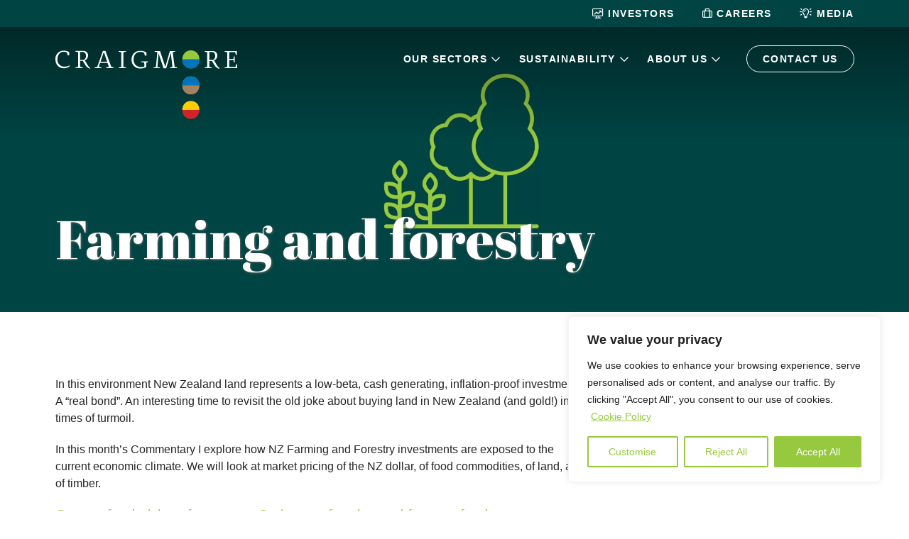

--- FILE ---
content_type: text/html; charset=UTF-8
request_url: https://www.craigmore.com/farming-and-forestry/
body_size: 18562
content:
<!DOCTYPE html>
<!--[if IE 7]>
<html class="ie ie7" lang="en-NZ">
<![endif]-->
<!--[if IE 8]>
<html class="ie ie8" lang="en-NZ">
<![endif]-->
<!--[if !(IE 7) | !(IE 8)  ]><!-->
<html lang="en-NZ">
<!--<![endif]-->

<head>
	
<!-- Google tag (gtag.js) -->
<script async src="https://www.googletagmanager.com/gtag/js?id=G-8NNDY8G4ZT"></script>
<script>
  window.dataLayer = window.dataLayer || [];
  function gtag(){dataLayer.push(arguments);}
  gtag('js', new Date());

  gtag('config', 'G-8NNDY8G4ZT');
</script>
	
  <link rel="preconnect" href="https://fonts.googleapis.com">
  <link rel="preconnect" href="https://fonts.gstatic.com" crossorigin>
  <link href="https://fonts.googleapis.com/css2?family=Abril+Fatface&display=swap" rel="stylesheet">

  <link rel="pingback" href="https://www.craigmore.com/xmlrpc.php" />
  <meta charset="utf-8">
  <meta http-equiv="X-UA-Compatible" content="IE=edge">
  <meta name="viewport" content="width=device-width, initial-scale=1">

  <!--[if IE 9]>
    <link href="https://cdn.jsdelivr.net/gh/coliff/bootstrap-ie8/css/bootstrap-ie9.min.css" rel="stylesheet">
  <![endif]-->
  <!--[if lte IE 8]>
    <link href="https://cdn.jsdelivr.net/gh/coliff/bootstrap-ie8/css/bootstrap-ie8.min.css" rel="stylesheet">
    <script src="https://cdn.jsdelivr.net/g/html5shiv@3.7.3"></script>
  <![endif]-->

  <meta name='robots' content='index, follow, max-image-preview:large, max-snippet:-1, max-video-preview:-1' />
	<style>img:is([sizes="auto" i], [sizes^="auto," i]) { contain-intrinsic-size: 3000px 1500px }</style>
	
	<!-- This site is optimized with the Yoast SEO Premium plugin v25.6 (Yoast SEO v26.8) - https://yoast.com/product/yoast-seo-premium-wordpress/ -->
	<title>Farming and forestry - Craigmore Sustainables</title>
	<meta name="description" content="In his August commentary, Forbes Elworthy reflects on the world economy and the circumstances, especially in the west, driving a period of low growth and money-printing." />
	<link rel="canonical" href="https://www.craigmore.com/farming-and-forestry/" />
	<meta property="og:locale" content="en_US" />
	<meta property="og:type" content="article" />
	<meta property="og:title" content="Farming and forestry" />
	<meta property="og:description" content="In his August commentary, Forbes Elworthy reflects on the world economy and the circumstances, especially in the west, driving a period of low growth and money-printing." />
	<meta property="og:url" content="https://www.craigmore.com/farming-and-forestry/" />
	<meta property="og:site_name" content="Craigmore Sustainables" />
	<meta property="article:publisher" content="https://www.facebook.com/CraigmoreSustainables/" />
	<meta property="article:published_time" content="2011-08-01T10:59:59+00:00" />
	<meta property="article:modified_time" content="2023-09-25T01:15:47+00:00" />
	<meta property="og:image" content="https://www.craigmore.com/wp-content/uploads/2011/08/Banner-dark-blue-green-farming-and-forestry-scaled.jpg" />
	<meta property="og:image:width" content="2560" />
	<meta property="og:image:height" content="808" />
	<meta property="og:image:type" content="image/jpeg" />
	<meta name="author" content="admin" />
	<meta name="twitter:card" content="summary_large_image" />
	<meta name="twitter:label1" content="Written by" />
	<meta name="twitter:data1" content="admin" />
	<script type="application/ld+json" class="yoast-schema-graph">{"@context":"https://schema.org","@graph":[{"@type":"Article","@id":"https://www.craigmore.com/farming-and-forestry/#article","isPartOf":{"@id":"https://www.craigmore.com/farming-and-forestry/"},"author":{"name":"admin","@id":"https://www.craigmore.com/#/schema/person/8e1b24023680b44731f503dc15439374"},"headline":"Farming and forestry","datePublished":"2011-08-01T10:59:59+00:00","dateModified":"2023-09-25T01:15:47+00:00","mainEntityOfPage":{"@id":"https://www.craigmore.com/farming-and-forestry/"},"wordCount":3,"publisher":{"@id":"https://www.craigmore.com/#organization"},"image":{"@id":"https://www.craigmore.com/farming-and-forestry/#primaryimage"},"thumbnailUrl":"https://www.craigmore.com/wp-content/uploads/2011/08/Banner-dark-blue-green-farming-and-forestry-scaled.jpg","articleSection":["Commentary"],"inLanguage":"en-NZ"},{"@type":"WebPage","@id":"https://www.craigmore.com/farming-and-forestry/","url":"https://www.craigmore.com/farming-and-forestry/","name":"Farming and forestry - Craigmore Sustainables","isPartOf":{"@id":"https://www.craigmore.com/#website"},"primaryImageOfPage":{"@id":"https://www.craigmore.com/farming-and-forestry/#primaryimage"},"image":{"@id":"https://www.craigmore.com/farming-and-forestry/#primaryimage"},"thumbnailUrl":"https://www.craigmore.com/wp-content/uploads/2011/08/Banner-dark-blue-green-farming-and-forestry-scaled.jpg","datePublished":"2011-08-01T10:59:59+00:00","dateModified":"2023-09-25T01:15:47+00:00","description":"In his August commentary, Forbes Elworthy reflects on the world economy and the circumstances, especially in the west, driving a period of low growth and money-printing.","breadcrumb":{"@id":"https://www.craigmore.com/farming-and-forestry/#breadcrumb"},"inLanguage":"en-NZ","potentialAction":[{"@type":"ReadAction","target":["https://www.craigmore.com/farming-and-forestry/"]}]},{"@type":"ImageObject","inLanguage":"en-NZ","@id":"https://www.craigmore.com/farming-and-forestry/#primaryimage","url":"https://www.craigmore.com/wp-content/uploads/2011/08/Banner-dark-blue-green-farming-and-forestry-scaled.jpg","contentUrl":"https://www.craigmore.com/wp-content/uploads/2011/08/Banner-dark-blue-green-farming-and-forestry-scaled.jpg","width":2560,"height":808},{"@type":"BreadcrumbList","@id":"https://www.craigmore.com/farming-and-forestry/#breadcrumb","itemListElement":[{"@type":"ListItem","position":1,"name":"Home","item":"https://www.craigmore.com/"},{"@type":"ListItem","position":2,"name":"Farming and forestry"}]},{"@type":"WebSite","@id":"https://www.craigmore.com/#website","url":"https://www.craigmore.com/","name":"Craigmore Sustainables","description":"Agricultural Investments New Zealand","publisher":{"@id":"https://www.craigmore.com/#organization"},"alternateName":"Craigmore","potentialAction":[{"@type":"SearchAction","target":{"@type":"EntryPoint","urlTemplate":"https://www.craigmore.com/?s={search_term_string}"},"query-input":{"@type":"PropertyValueSpecification","valueRequired":true,"valueName":"search_term_string"}}],"inLanguage":"en-NZ"},{"@type":"Organization","@id":"https://www.craigmore.com/#organization","name":"Craigmore Sustainables","alternateName":"Craigmore","url":"https://www.craigmore.com/","logo":{"@type":"ImageObject","inLanguage":"en-NZ","@id":"https://www.craigmore.com/#/schema/logo/image/","url":"https://www.craigmore.com/wp-content/uploads/2023/07/logo.jpg","contentUrl":"https://www.craigmore.com/wp-content/uploads/2023/07/logo.jpg","width":696,"height":696,"caption":"Craigmore Sustainables"},"image":{"@id":"https://www.craigmore.com/#/schema/logo/image/"},"sameAs":["https://www.facebook.com/CraigmoreSustainables/","https://www.linkedin.com/company/craigmore-sustainables/"],"description":"Craigmore Sustainables works with global capital partners to build and manage farms, orchards and forestry businesses in Aotearoa New Zealand. We build these businesses to produce the food, fibre and ecosystem services that are sought after around the globe, while leading the way in sustainable practices and benefiting our rural communities.","email":"admin@craigmore.com","telephone":"+64 3 344 0090","legalName":"Craigmore Sustainables New Zealand Limited","foundingDate":"2009-01-01","numberOfEmployees":{"@type":"QuantitativeValue","minValue":"201","maxValue":"500"}},{"@type":"Person","@id":"https://www.craigmore.com/#/schema/person/8e1b24023680b44731f503dc15439374","name":"admin","image":{"@type":"ImageObject","inLanguage":"en-NZ","@id":"https://www.craigmore.com/#/schema/person/image/","url":"https://secure.gravatar.com/avatar/0e5a0439a86f7f501d4a057760830369083a083bfb4564cdd063322b085cb66c?s=96&d=mm&r=g","contentUrl":"https://secure.gravatar.com/avatar/0e5a0439a86f7f501d4a057760830369083a083bfb4564cdd063322b085cb66c?s=96&d=mm&r=g","caption":"admin"},"sameAs":["https://www.craigmore.com"],"url":"https://www.craigmore.com/author/metadigital/"}]}</script>
	<!-- / Yoast SEO Premium plugin. -->


<link rel='dns-prefetch' href='//unpkg.com' />
<link rel='dns-prefetch' href='//cdnjs.cloudflare.com' />
<script type="text/javascript">
/* <![CDATA[ */
window._wpemojiSettings = {"baseUrl":"https:\/\/s.w.org\/images\/core\/emoji\/16.0.1\/72x72\/","ext":".png","svgUrl":"https:\/\/s.w.org\/images\/core\/emoji\/16.0.1\/svg\/","svgExt":".svg","source":{"concatemoji":"https:\/\/www.craigmore.com\/wp-includes\/js\/wp-emoji-release.min.js?ver=6.8.3"}};
/*! This file is auto-generated */
!function(s,n){var o,i,e;function c(e){try{var t={supportTests:e,timestamp:(new Date).valueOf()};sessionStorage.setItem(o,JSON.stringify(t))}catch(e){}}function p(e,t,n){e.clearRect(0,0,e.canvas.width,e.canvas.height),e.fillText(t,0,0);var t=new Uint32Array(e.getImageData(0,0,e.canvas.width,e.canvas.height).data),a=(e.clearRect(0,0,e.canvas.width,e.canvas.height),e.fillText(n,0,0),new Uint32Array(e.getImageData(0,0,e.canvas.width,e.canvas.height).data));return t.every(function(e,t){return e===a[t]})}function u(e,t){e.clearRect(0,0,e.canvas.width,e.canvas.height),e.fillText(t,0,0);for(var n=e.getImageData(16,16,1,1),a=0;a<n.data.length;a++)if(0!==n.data[a])return!1;return!0}function f(e,t,n,a){switch(t){case"flag":return n(e,"\ud83c\udff3\ufe0f\u200d\u26a7\ufe0f","\ud83c\udff3\ufe0f\u200b\u26a7\ufe0f")?!1:!n(e,"\ud83c\udde8\ud83c\uddf6","\ud83c\udde8\u200b\ud83c\uddf6")&&!n(e,"\ud83c\udff4\udb40\udc67\udb40\udc62\udb40\udc65\udb40\udc6e\udb40\udc67\udb40\udc7f","\ud83c\udff4\u200b\udb40\udc67\u200b\udb40\udc62\u200b\udb40\udc65\u200b\udb40\udc6e\u200b\udb40\udc67\u200b\udb40\udc7f");case"emoji":return!a(e,"\ud83e\udedf")}return!1}function g(e,t,n,a){var r="undefined"!=typeof WorkerGlobalScope&&self instanceof WorkerGlobalScope?new OffscreenCanvas(300,150):s.createElement("canvas"),o=r.getContext("2d",{willReadFrequently:!0}),i=(o.textBaseline="top",o.font="600 32px Arial",{});return e.forEach(function(e){i[e]=t(o,e,n,a)}),i}function t(e){var t=s.createElement("script");t.src=e,t.defer=!0,s.head.appendChild(t)}"undefined"!=typeof Promise&&(o="wpEmojiSettingsSupports",i=["flag","emoji"],n.supports={everything:!0,everythingExceptFlag:!0},e=new Promise(function(e){s.addEventListener("DOMContentLoaded",e,{once:!0})}),new Promise(function(t){var n=function(){try{var e=JSON.parse(sessionStorage.getItem(o));if("object"==typeof e&&"number"==typeof e.timestamp&&(new Date).valueOf()<e.timestamp+604800&&"object"==typeof e.supportTests)return e.supportTests}catch(e){}return null}();if(!n){if("undefined"!=typeof Worker&&"undefined"!=typeof OffscreenCanvas&&"undefined"!=typeof URL&&URL.createObjectURL&&"undefined"!=typeof Blob)try{var e="postMessage("+g.toString()+"("+[JSON.stringify(i),f.toString(),p.toString(),u.toString()].join(",")+"));",a=new Blob([e],{type:"text/javascript"}),r=new Worker(URL.createObjectURL(a),{name:"wpTestEmojiSupports"});return void(r.onmessage=function(e){c(n=e.data),r.terminate(),t(n)})}catch(e){}c(n=g(i,f,p,u))}t(n)}).then(function(e){for(var t in e)n.supports[t]=e[t],n.supports.everything=n.supports.everything&&n.supports[t],"flag"!==t&&(n.supports.everythingExceptFlag=n.supports.everythingExceptFlag&&n.supports[t]);n.supports.everythingExceptFlag=n.supports.everythingExceptFlag&&!n.supports.flag,n.DOMReady=!1,n.readyCallback=function(){n.DOMReady=!0}}).then(function(){return e}).then(function(){var e;n.supports.everything||(n.readyCallback(),(e=n.source||{}).concatemoji?t(e.concatemoji):e.wpemoji&&e.twemoji&&(t(e.twemoji),t(e.wpemoji)))}))}((window,document),window._wpemojiSettings);
/* ]]> */
</script>
<style id='wp-emoji-styles-inline-css' type='text/css'>

	img.wp-smiley, img.emoji {
		display: inline !important;
		border: none !important;
		box-shadow: none !important;
		height: 1em !important;
		width: 1em !important;
		margin: 0 0.07em !important;
		vertical-align: -0.1em !important;
		background: none !important;
		padding: 0 !important;
	}
</style>
<link rel='stylesheet' id='wp-block-library-css' href='https://www.craigmore.com/wp-includes/css/dist/block-library/style.min.css?ver=6.8.3' type='text/css' media='all' />
<style id='classic-theme-styles-inline-css' type='text/css'>
/*! This file is auto-generated */
.wp-block-button__link{color:#fff;background-color:#32373c;border-radius:9999px;box-shadow:none;text-decoration:none;padding:calc(.667em + 2px) calc(1.333em + 2px);font-size:1.125em}.wp-block-file__button{background:#32373c;color:#fff;text-decoration:none}
</style>
<style id='global-styles-inline-css' type='text/css'>
:root{--wp--preset--aspect-ratio--square: 1;--wp--preset--aspect-ratio--4-3: 4/3;--wp--preset--aspect-ratio--3-4: 3/4;--wp--preset--aspect-ratio--3-2: 3/2;--wp--preset--aspect-ratio--2-3: 2/3;--wp--preset--aspect-ratio--16-9: 16/9;--wp--preset--aspect-ratio--9-16: 9/16;--wp--preset--color--black: #000000;--wp--preset--color--cyan-bluish-gray: #abb8c3;--wp--preset--color--white: #ffffff;--wp--preset--color--pale-pink: #f78da7;--wp--preset--color--vivid-red: #cf2e2e;--wp--preset--color--luminous-vivid-orange: #ff6900;--wp--preset--color--luminous-vivid-amber: #fcb900;--wp--preset--color--light-green-cyan: #7bdcb5;--wp--preset--color--vivid-green-cyan: #00d084;--wp--preset--color--pale-cyan-blue: #8ed1fc;--wp--preset--color--vivid-cyan-blue: #0693e3;--wp--preset--color--vivid-purple: #9b51e0;--wp--preset--gradient--vivid-cyan-blue-to-vivid-purple: linear-gradient(135deg,rgba(6,147,227,1) 0%,rgb(155,81,224) 100%);--wp--preset--gradient--light-green-cyan-to-vivid-green-cyan: linear-gradient(135deg,rgb(122,220,180) 0%,rgb(0,208,130) 100%);--wp--preset--gradient--luminous-vivid-amber-to-luminous-vivid-orange: linear-gradient(135deg,rgba(252,185,0,1) 0%,rgba(255,105,0,1) 100%);--wp--preset--gradient--luminous-vivid-orange-to-vivid-red: linear-gradient(135deg,rgba(255,105,0,1) 0%,rgb(207,46,46) 100%);--wp--preset--gradient--very-light-gray-to-cyan-bluish-gray: linear-gradient(135deg,rgb(238,238,238) 0%,rgb(169,184,195) 100%);--wp--preset--gradient--cool-to-warm-spectrum: linear-gradient(135deg,rgb(74,234,220) 0%,rgb(151,120,209) 20%,rgb(207,42,186) 40%,rgb(238,44,130) 60%,rgb(251,105,98) 80%,rgb(254,248,76) 100%);--wp--preset--gradient--blush-light-purple: linear-gradient(135deg,rgb(255,206,236) 0%,rgb(152,150,240) 100%);--wp--preset--gradient--blush-bordeaux: linear-gradient(135deg,rgb(254,205,165) 0%,rgb(254,45,45) 50%,rgb(107,0,62) 100%);--wp--preset--gradient--luminous-dusk: linear-gradient(135deg,rgb(255,203,112) 0%,rgb(199,81,192) 50%,rgb(65,88,208) 100%);--wp--preset--gradient--pale-ocean: linear-gradient(135deg,rgb(255,245,203) 0%,rgb(182,227,212) 50%,rgb(51,167,181) 100%);--wp--preset--gradient--electric-grass: linear-gradient(135deg,rgb(202,248,128) 0%,rgb(113,206,126) 100%);--wp--preset--gradient--midnight: linear-gradient(135deg,rgb(2,3,129) 0%,rgb(40,116,252) 100%);--wp--preset--font-size--small: 13px;--wp--preset--font-size--medium: 20px;--wp--preset--font-size--large: 36px;--wp--preset--font-size--x-large: 42px;--wp--preset--spacing--20: 0.44rem;--wp--preset--spacing--30: 0.67rem;--wp--preset--spacing--40: 1rem;--wp--preset--spacing--50: 1.5rem;--wp--preset--spacing--60: 2.25rem;--wp--preset--spacing--70: 3.38rem;--wp--preset--spacing--80: 5.06rem;--wp--preset--shadow--natural: 6px 6px 9px rgba(0, 0, 0, 0.2);--wp--preset--shadow--deep: 12px 12px 50px rgba(0, 0, 0, 0.4);--wp--preset--shadow--sharp: 6px 6px 0px rgba(0, 0, 0, 0.2);--wp--preset--shadow--outlined: 6px 6px 0px -3px rgba(255, 255, 255, 1), 6px 6px rgba(0, 0, 0, 1);--wp--preset--shadow--crisp: 6px 6px 0px rgba(0, 0, 0, 1);}:where(.is-layout-flex){gap: 0.5em;}:where(.is-layout-grid){gap: 0.5em;}body .is-layout-flex{display: flex;}.is-layout-flex{flex-wrap: wrap;align-items: center;}.is-layout-flex > :is(*, div){margin: 0;}body .is-layout-grid{display: grid;}.is-layout-grid > :is(*, div){margin: 0;}:where(.wp-block-columns.is-layout-flex){gap: 2em;}:where(.wp-block-columns.is-layout-grid){gap: 2em;}:where(.wp-block-post-template.is-layout-flex){gap: 1.25em;}:where(.wp-block-post-template.is-layout-grid){gap: 1.25em;}.has-black-color{color: var(--wp--preset--color--black) !important;}.has-cyan-bluish-gray-color{color: var(--wp--preset--color--cyan-bluish-gray) !important;}.has-white-color{color: var(--wp--preset--color--white) !important;}.has-pale-pink-color{color: var(--wp--preset--color--pale-pink) !important;}.has-vivid-red-color{color: var(--wp--preset--color--vivid-red) !important;}.has-luminous-vivid-orange-color{color: var(--wp--preset--color--luminous-vivid-orange) !important;}.has-luminous-vivid-amber-color{color: var(--wp--preset--color--luminous-vivid-amber) !important;}.has-light-green-cyan-color{color: var(--wp--preset--color--light-green-cyan) !important;}.has-vivid-green-cyan-color{color: var(--wp--preset--color--vivid-green-cyan) !important;}.has-pale-cyan-blue-color{color: var(--wp--preset--color--pale-cyan-blue) !important;}.has-vivid-cyan-blue-color{color: var(--wp--preset--color--vivid-cyan-blue) !important;}.has-vivid-purple-color{color: var(--wp--preset--color--vivid-purple) !important;}.has-black-background-color{background-color: var(--wp--preset--color--black) !important;}.has-cyan-bluish-gray-background-color{background-color: var(--wp--preset--color--cyan-bluish-gray) !important;}.has-white-background-color{background-color: var(--wp--preset--color--white) !important;}.has-pale-pink-background-color{background-color: var(--wp--preset--color--pale-pink) !important;}.has-vivid-red-background-color{background-color: var(--wp--preset--color--vivid-red) !important;}.has-luminous-vivid-orange-background-color{background-color: var(--wp--preset--color--luminous-vivid-orange) !important;}.has-luminous-vivid-amber-background-color{background-color: var(--wp--preset--color--luminous-vivid-amber) !important;}.has-light-green-cyan-background-color{background-color: var(--wp--preset--color--light-green-cyan) !important;}.has-vivid-green-cyan-background-color{background-color: var(--wp--preset--color--vivid-green-cyan) !important;}.has-pale-cyan-blue-background-color{background-color: var(--wp--preset--color--pale-cyan-blue) !important;}.has-vivid-cyan-blue-background-color{background-color: var(--wp--preset--color--vivid-cyan-blue) !important;}.has-vivid-purple-background-color{background-color: var(--wp--preset--color--vivid-purple) !important;}.has-black-border-color{border-color: var(--wp--preset--color--black) !important;}.has-cyan-bluish-gray-border-color{border-color: var(--wp--preset--color--cyan-bluish-gray) !important;}.has-white-border-color{border-color: var(--wp--preset--color--white) !important;}.has-pale-pink-border-color{border-color: var(--wp--preset--color--pale-pink) !important;}.has-vivid-red-border-color{border-color: var(--wp--preset--color--vivid-red) !important;}.has-luminous-vivid-orange-border-color{border-color: var(--wp--preset--color--luminous-vivid-orange) !important;}.has-luminous-vivid-amber-border-color{border-color: var(--wp--preset--color--luminous-vivid-amber) !important;}.has-light-green-cyan-border-color{border-color: var(--wp--preset--color--light-green-cyan) !important;}.has-vivid-green-cyan-border-color{border-color: var(--wp--preset--color--vivid-green-cyan) !important;}.has-pale-cyan-blue-border-color{border-color: var(--wp--preset--color--pale-cyan-blue) !important;}.has-vivid-cyan-blue-border-color{border-color: var(--wp--preset--color--vivid-cyan-blue) !important;}.has-vivid-purple-border-color{border-color: var(--wp--preset--color--vivid-purple) !important;}.has-vivid-cyan-blue-to-vivid-purple-gradient-background{background: var(--wp--preset--gradient--vivid-cyan-blue-to-vivid-purple) !important;}.has-light-green-cyan-to-vivid-green-cyan-gradient-background{background: var(--wp--preset--gradient--light-green-cyan-to-vivid-green-cyan) !important;}.has-luminous-vivid-amber-to-luminous-vivid-orange-gradient-background{background: var(--wp--preset--gradient--luminous-vivid-amber-to-luminous-vivid-orange) !important;}.has-luminous-vivid-orange-to-vivid-red-gradient-background{background: var(--wp--preset--gradient--luminous-vivid-orange-to-vivid-red) !important;}.has-very-light-gray-to-cyan-bluish-gray-gradient-background{background: var(--wp--preset--gradient--very-light-gray-to-cyan-bluish-gray) !important;}.has-cool-to-warm-spectrum-gradient-background{background: var(--wp--preset--gradient--cool-to-warm-spectrum) !important;}.has-blush-light-purple-gradient-background{background: var(--wp--preset--gradient--blush-light-purple) !important;}.has-blush-bordeaux-gradient-background{background: var(--wp--preset--gradient--blush-bordeaux) !important;}.has-luminous-dusk-gradient-background{background: var(--wp--preset--gradient--luminous-dusk) !important;}.has-pale-ocean-gradient-background{background: var(--wp--preset--gradient--pale-ocean) !important;}.has-electric-grass-gradient-background{background: var(--wp--preset--gradient--electric-grass) !important;}.has-midnight-gradient-background{background: var(--wp--preset--gradient--midnight) !important;}.has-small-font-size{font-size: var(--wp--preset--font-size--small) !important;}.has-medium-font-size{font-size: var(--wp--preset--font-size--medium) !important;}.has-large-font-size{font-size: var(--wp--preset--font-size--large) !important;}.has-x-large-font-size{font-size: var(--wp--preset--font-size--x-large) !important;}
:where(.wp-block-post-template.is-layout-flex){gap: 1.25em;}:where(.wp-block-post-template.is-layout-grid){gap: 1.25em;}
:where(.wp-block-columns.is-layout-flex){gap: 2em;}:where(.wp-block-columns.is-layout-grid){gap: 2em;}
:root :where(.wp-block-pullquote){font-size: 1.5em;line-height: 1.6;}
</style>
<link rel='stylesheet' id='bootstrap-css' href='https://www.craigmore.com/wp-content/themes/craigmore/css/libraries/bootstrap.min.css?ver=6.8.3' type='text/css' media='all' />
<link rel='stylesheet' id='font-awesome-css' href='https://www.craigmore.com/wp-content/themes/craigmore/css/libraries/all.min.css?ver=6.8.3' type='text/css' media='all' />
<link rel='stylesheet' id='aos-css' href='https://unpkg.com/aos@next/dist/aos.css?ver=6.8.3' type='text/css' media='all' />
<link rel='stylesheet' id='style-css' href='https://www.craigmore.com/wp-content/themes/craigmore/style.css?ver=6.8.3' type='text/css' media='all' />
<script type="text/javascript" id="cookie-law-info-js-extra">
/* <![CDATA[ */
var _ckyConfig = {"_ipData":[],"_assetsURL":"https:\/\/www.craigmore.com\/wp-content\/plugins\/cookie-law-info\/lite\/frontend\/images\/","_publicURL":"https:\/\/www.craigmore.com","_expiry":"365","_categories":[{"name":"Necessary","slug":"necessary","isNecessary":true,"ccpaDoNotSell":true,"cookies":[],"active":true,"defaultConsent":{"gdpr":true,"ccpa":true}},{"name":"Functional","slug":"functional","isNecessary":false,"ccpaDoNotSell":true,"cookies":[],"active":true,"defaultConsent":{"gdpr":false,"ccpa":false}},{"name":"Analytics","slug":"analytics","isNecessary":false,"ccpaDoNotSell":true,"cookies":[],"active":true,"defaultConsent":{"gdpr":false,"ccpa":false}},{"name":"Performance","slug":"performance","isNecessary":false,"ccpaDoNotSell":true,"cookies":[],"active":true,"defaultConsent":{"gdpr":false,"ccpa":false}},{"name":"Advertisement","slug":"advertisement","isNecessary":false,"ccpaDoNotSell":true,"cookies":[],"active":true,"defaultConsent":{"gdpr":false,"ccpa":false}}],"_activeLaw":"gdpr","_rootDomain":"","_block":"1","_showBanner":"1","_bannerConfig":{"settings":{"type":"box","preferenceCenterType":"popup","position":"bottom-right","applicableLaw":"gdpr"},"behaviours":{"reloadBannerOnAccept":false,"loadAnalyticsByDefault":false,"animations":{"onLoad":"animate","onHide":"sticky"}},"config":{"revisitConsent":{"status":false,"tag":"revisit-consent","position":"bottom-left","meta":{"url":"#"},"styles":{"background-color":"#96C93D"},"elements":{"title":{"type":"text","tag":"revisit-consent-title","status":true,"styles":{"color":"#0056a7"}}}},"preferenceCenter":{"toggle":{"status":true,"tag":"detail-category-toggle","type":"toggle","states":{"active":{"styles":{"background-color":"#1863DC"}},"inactive":{"styles":{"background-color":"#D0D5D2"}}}}},"categoryPreview":{"status":false,"toggle":{"status":true,"tag":"detail-category-preview-toggle","type":"toggle","states":{"active":{"styles":{"background-color":"#1863DC"}},"inactive":{"styles":{"background-color":"#D0D5D2"}}}}},"videoPlaceholder":{"status":true,"styles":{"background-color":"#000000","border-color":"#000000","color":"#ffffff"}},"readMore":{"status":true,"tag":"readmore-button","type":"link","meta":{"noFollow":true,"newTab":true},"styles":{"color":"#96C93D","background-color":"transparent","border-color":"transparent"}},"showMore":{"status":true,"tag":"show-desc-button","type":"button","styles":{"color":"#1863DC"}},"showLess":{"status":true,"tag":"hide-desc-button","type":"button","styles":{"color":"#1863DC"}},"alwaysActive":{"status":true,"tag":"always-active","styles":{"color":"#008000"}},"manualLinks":{"status":true,"tag":"manual-links","type":"link","styles":{"color":"#1863DC"}},"auditTable":{"status":true},"optOption":{"status":true,"toggle":{"status":true,"tag":"optout-option-toggle","type":"toggle","states":{"active":{"styles":{"background-color":"#1863dc"}},"inactive":{"styles":{"background-color":"#FFFFFF"}}}}}}},"_version":"3.4.0","_logConsent":"1","_tags":[{"tag":"accept-button","styles":{"color":"#FFFFFF","background-color":"#96C93D","border-color":"#96C93D"}},{"tag":"reject-button","styles":{"color":"#96C93D","background-color":"transparent","border-color":"#96C93D"}},{"tag":"settings-button","styles":{"color":"#96C93D","background-color":"transparent","border-color":"#96C93D"}},{"tag":"readmore-button","styles":{"color":"#96C93D","background-color":"transparent","border-color":"transparent"}},{"tag":"donotsell-button","styles":{"color":"#1863DC","background-color":"transparent","border-color":"transparent"}},{"tag":"show-desc-button","styles":{"color":"#1863DC"}},{"tag":"hide-desc-button","styles":{"color":"#1863DC"}},{"tag":"cky-always-active","styles":[]},{"tag":"cky-link","styles":[]},{"tag":"accept-button","styles":{"color":"#FFFFFF","background-color":"#96C93D","border-color":"#96C93D"}},{"tag":"revisit-consent","styles":{"background-color":"#96C93D"}}],"_shortCodes":[{"key":"cky_readmore","content":"<a href=\"https:\/\/www.craigmore.com\/privacy-policy\/\" class=\"cky-policy\" aria-label=\"Cookie Policy\" target=\"_blank\" rel=\"noopener\" data-cky-tag=\"readmore-button\">Cookie Policy<\/a>","tag":"readmore-button","status":true,"attributes":{"rel":"nofollow","target":"_blank"}},{"key":"cky_show_desc","content":"<button class=\"cky-show-desc-btn\" data-cky-tag=\"show-desc-button\" aria-label=\"Show more\">Show more<\/button>","tag":"show-desc-button","status":true,"attributes":[]},{"key":"cky_hide_desc","content":"<button class=\"cky-show-desc-btn\" data-cky-tag=\"hide-desc-button\" aria-label=\"Show less\">Show less<\/button>","tag":"hide-desc-button","status":true,"attributes":[]},{"key":"cky_optout_show_desc","content":"[cky_optout_show_desc]","tag":"optout-show-desc-button","status":true,"attributes":[]},{"key":"cky_optout_hide_desc","content":"[cky_optout_hide_desc]","tag":"optout-hide-desc-button","status":true,"attributes":[]},{"key":"cky_category_toggle_label","content":"[cky_{{status}}_category_label] [cky_preference_{{category_slug}}_title]","tag":"","status":true,"attributes":[]},{"key":"cky_enable_category_label","content":"Enable","tag":"","status":true,"attributes":[]},{"key":"cky_disable_category_label","content":"Disable","tag":"","status":true,"attributes":[]},{"key":"cky_video_placeholder","content":"<div class=\"video-placeholder-normal\" data-cky-tag=\"video-placeholder\" id=\"[UNIQUEID]\"><p class=\"video-placeholder-text-normal\" data-cky-tag=\"placeholder-title\">Please accept cookies to access this content<\/p><\/div>","tag":"","status":true,"attributes":[]},{"key":"cky_enable_optout_label","content":"Enable","tag":"","status":true,"attributes":[]},{"key":"cky_disable_optout_label","content":"Disable","tag":"","status":true,"attributes":[]},{"key":"cky_optout_toggle_label","content":"[cky_{{status}}_optout_label] [cky_optout_option_title]","tag":"","status":true,"attributes":[]},{"key":"cky_optout_option_title","content":"Do Not Sell or Share My Personal Information","tag":"","status":true,"attributes":[]},{"key":"cky_optout_close_label","content":"Close","tag":"","status":true,"attributes":[]},{"key":"cky_preference_close_label","content":"Close","tag":"","status":true,"attributes":[]}],"_rtl":"","_language":"en","_providersToBlock":[]};
var _ckyStyles = {"css":".cky-overlay{background: #000000; opacity: 0.4; position: fixed; top: 0; left: 0; width: 100%; height: 100%; z-index: 99999999;}.cky-hide{display: none;}.cky-btn-revisit-wrapper{display: flex; align-items: center; justify-content: center; background: #0056a7; width: 45px; height: 45px; border-radius: 50%; position: fixed; z-index: 999999; cursor: pointer;}.cky-revisit-bottom-left{bottom: 15px; left: 15px;}.cky-revisit-bottom-right{bottom: 15px; right: 15px;}.cky-btn-revisit-wrapper .cky-btn-revisit{display: flex; align-items: center; justify-content: center; background: none; border: none; cursor: pointer; position: relative; margin: 0; padding: 0;}.cky-btn-revisit-wrapper .cky-btn-revisit img{max-width: fit-content; margin: 0; height: 30px; width: 30px;}.cky-revisit-bottom-left:hover::before{content: attr(data-tooltip); position: absolute; background: #4e4b66; color: #ffffff; left: calc(100% + 7px); font-size: 12px; line-height: 16px; width: max-content; padding: 4px 8px; border-radius: 4px;}.cky-revisit-bottom-left:hover::after{position: absolute; content: \"\"; border: 5px solid transparent; left: calc(100% + 2px); border-left-width: 0; border-right-color: #4e4b66;}.cky-revisit-bottom-right:hover::before{content: attr(data-tooltip); position: absolute; background: #4e4b66; color: #ffffff; right: calc(100% + 7px); font-size: 12px; line-height: 16px; width: max-content; padding: 4px 8px; border-radius: 4px;}.cky-revisit-bottom-right:hover::after{position: absolute; content: \"\"; border: 5px solid transparent; right: calc(100% + 2px); border-right-width: 0; border-left-color: #4e4b66;}.cky-revisit-hide{display: none;}.cky-consent-container{position: fixed; width: 440px; box-sizing: border-box; z-index: 9999999; border-radius: 6px;}.cky-consent-container .cky-consent-bar{background: #ffffff; border: 1px solid; padding: 20px 26px; box-shadow: 0 -1px 10px 0 #acabab4d; border-radius: 6px;}.cky-box-bottom-left{bottom: 40px; left: 40px;}.cky-box-bottom-right{bottom: 40px; right: 40px;}.cky-box-top-left{top: 40px; left: 40px;}.cky-box-top-right{top: 40px; right: 40px;}.cky-custom-brand-logo-wrapper .cky-custom-brand-logo{width: 100px; height: auto; margin: 0 0 12px 0;}.cky-notice .cky-title{color: #212121; font-weight: 700; font-size: 18px; line-height: 24px; margin: 0 0 12px 0;}.cky-notice-des *,.cky-preference-content-wrapper *,.cky-accordion-header-des *,.cky-gpc-wrapper .cky-gpc-desc *{font-size: 14px;}.cky-notice-des{color: #212121; font-size: 14px; line-height: 24px; font-weight: 400;}.cky-notice-des img{height: 25px; width: 25px;}.cky-consent-bar .cky-notice-des p,.cky-gpc-wrapper .cky-gpc-desc p,.cky-preference-body-wrapper .cky-preference-content-wrapper p,.cky-accordion-header-wrapper .cky-accordion-header-des p,.cky-cookie-des-table li div:last-child p{color: inherit; margin-top: 0; overflow-wrap: break-word;}.cky-notice-des P:last-child,.cky-preference-content-wrapper p:last-child,.cky-cookie-des-table li div:last-child p:last-child,.cky-gpc-wrapper .cky-gpc-desc p:last-child{margin-bottom: 0;}.cky-notice-des a.cky-policy,.cky-notice-des button.cky-policy{font-size: 14px; color: #1863dc; white-space: nowrap; cursor: pointer; background: transparent; border: 1px solid; text-decoration: underline;}.cky-notice-des button.cky-policy{padding: 0;}.cky-notice-des a.cky-policy:focus-visible,.cky-notice-des button.cky-policy:focus-visible,.cky-preference-content-wrapper .cky-show-desc-btn:focus-visible,.cky-accordion-header .cky-accordion-btn:focus-visible,.cky-preference-header .cky-btn-close:focus-visible,.cky-switch input[type=\"checkbox\"]:focus-visible,.cky-footer-wrapper a:focus-visible,.cky-btn:focus-visible{outline: 2px solid #1863dc; outline-offset: 2px;}.cky-btn:focus:not(:focus-visible),.cky-accordion-header .cky-accordion-btn:focus:not(:focus-visible),.cky-preference-content-wrapper .cky-show-desc-btn:focus:not(:focus-visible),.cky-btn-revisit-wrapper .cky-btn-revisit:focus:not(:focus-visible),.cky-preference-header .cky-btn-close:focus:not(:focus-visible),.cky-consent-bar .cky-banner-btn-close:focus:not(:focus-visible){outline: 0;}button.cky-show-desc-btn:not(:hover):not(:active){color: #1863dc; background: transparent;}button.cky-accordion-btn:not(:hover):not(:active),button.cky-banner-btn-close:not(:hover):not(:active),button.cky-btn-revisit:not(:hover):not(:active),button.cky-btn-close:not(:hover):not(:active){background: transparent;}.cky-consent-bar button:hover,.cky-modal.cky-modal-open button:hover,.cky-consent-bar button:focus,.cky-modal.cky-modal-open button:focus{text-decoration: none;}.cky-notice-btn-wrapper{display: flex; justify-content: flex-start; align-items: center; flex-wrap: wrap; margin-top: 16px;}.cky-notice-btn-wrapper .cky-btn{text-shadow: none; box-shadow: none;}.cky-btn{flex: auto; max-width: 100%; font-size: 14px; font-family: inherit; line-height: 24px; padding: 8px; font-weight: 500; margin: 0 8px 0 0; border-radius: 2px; cursor: pointer; text-align: center; text-transform: none; min-height: 0;}.cky-btn:hover{opacity: 0.8;}.cky-btn-customize{color: #1863dc; background: transparent; border: 2px solid #1863dc;}.cky-btn-reject{color: #1863dc; background: transparent; border: 2px solid #1863dc;}.cky-btn-accept{background: #1863dc; color: #ffffff; border: 2px solid #1863dc;}.cky-btn:last-child{margin-right: 0;}@media (max-width: 576px){.cky-box-bottom-left{bottom: 0; left: 0;}.cky-box-bottom-right{bottom: 0; right: 0;}.cky-box-top-left{top: 0; left: 0;}.cky-box-top-right{top: 0; right: 0;}}@media (max-width: 440px){.cky-box-bottom-left, .cky-box-bottom-right, .cky-box-top-left, .cky-box-top-right{width: 100%; max-width: 100%;}.cky-consent-container .cky-consent-bar{padding: 20px 0;}.cky-custom-brand-logo-wrapper, .cky-notice .cky-title, .cky-notice-des, .cky-notice-btn-wrapper{padding: 0 24px;}.cky-notice-des{max-height: 40vh; overflow-y: scroll;}.cky-notice-btn-wrapper{flex-direction: column; margin-top: 0;}.cky-btn{width: 100%; margin: 10px 0 0 0;}.cky-notice-btn-wrapper .cky-btn-customize{order: 2;}.cky-notice-btn-wrapper .cky-btn-reject{order: 3;}.cky-notice-btn-wrapper .cky-btn-accept{order: 1; margin-top: 16px;}}@media (max-width: 352px){.cky-notice .cky-title{font-size: 16px;}.cky-notice-des *{font-size: 12px;}.cky-notice-des, .cky-btn{font-size: 12px;}}.cky-modal.cky-modal-open{display: flex; visibility: visible; -webkit-transform: translate(-50%, -50%); -moz-transform: translate(-50%, -50%); -ms-transform: translate(-50%, -50%); -o-transform: translate(-50%, -50%); transform: translate(-50%, -50%); top: 50%; left: 50%; transition: all 1s ease;}.cky-modal{box-shadow: 0 32px 68px rgba(0, 0, 0, 0.3); margin: 0 auto; position: fixed; max-width: 100%; background: #ffffff; top: 50%; box-sizing: border-box; border-radius: 6px; z-index: 999999999; color: #212121; -webkit-transform: translate(-50%, 100%); -moz-transform: translate(-50%, 100%); -ms-transform: translate(-50%, 100%); -o-transform: translate(-50%, 100%); transform: translate(-50%, 100%); visibility: hidden; transition: all 0s ease;}.cky-preference-center{max-height: 79vh; overflow: hidden; width: 845px; overflow: hidden; flex: 1 1 0; display: flex; flex-direction: column; border-radius: 6px;}.cky-preference-header{display: flex; align-items: center; justify-content: space-between; padding: 22px 24px; border-bottom: 1px solid;}.cky-preference-header .cky-preference-title{font-size: 18px; font-weight: 700; line-height: 24px;}.cky-preference-header .cky-btn-close{margin: 0; cursor: pointer; vertical-align: middle; padding: 0; background: none; border: none; width: auto; height: auto; min-height: 0; line-height: 0; text-shadow: none; box-shadow: none;}.cky-preference-header .cky-btn-close img{margin: 0; height: 10px; width: 10px;}.cky-preference-body-wrapper{padding: 0 24px; flex: 1; overflow: auto; box-sizing: border-box;}.cky-preference-content-wrapper,.cky-gpc-wrapper .cky-gpc-desc{font-size: 14px; line-height: 24px; font-weight: 400; padding: 12px 0;}.cky-preference-content-wrapper{border-bottom: 1px solid;}.cky-preference-content-wrapper img{height: 25px; width: 25px;}.cky-preference-content-wrapper .cky-show-desc-btn{font-size: 14px; font-family: inherit; color: #1863dc; text-decoration: none; line-height: 24px; padding: 0; margin: 0; white-space: nowrap; cursor: pointer; background: transparent; border-color: transparent; text-transform: none; min-height: 0; text-shadow: none; box-shadow: none;}.cky-accordion-wrapper{margin-bottom: 10px;}.cky-accordion{border-bottom: 1px solid;}.cky-accordion:last-child{border-bottom: none;}.cky-accordion .cky-accordion-item{display: flex; margin-top: 10px;}.cky-accordion .cky-accordion-body{display: none;}.cky-accordion.cky-accordion-active .cky-accordion-body{display: block; padding: 0 22px; margin-bottom: 16px;}.cky-accordion-header-wrapper{cursor: pointer; width: 100%;}.cky-accordion-item .cky-accordion-header{display: flex; justify-content: space-between; align-items: center;}.cky-accordion-header .cky-accordion-btn{font-size: 16px; font-family: inherit; color: #212121; line-height: 24px; background: none; border: none; font-weight: 700; padding: 0; margin: 0; cursor: pointer; text-transform: none; min-height: 0; text-shadow: none; box-shadow: none;}.cky-accordion-header .cky-always-active{color: #008000; font-weight: 600; line-height: 24px; font-size: 14px;}.cky-accordion-header-des{font-size: 14px; line-height: 24px; margin: 10px 0 16px 0;}.cky-accordion-chevron{margin-right: 22px; position: relative; cursor: pointer;}.cky-accordion-chevron-hide{display: none;}.cky-accordion .cky-accordion-chevron i::before{content: \"\"; position: absolute; border-right: 1.4px solid; border-bottom: 1.4px solid; border-color: inherit; height: 6px; width: 6px; -webkit-transform: rotate(-45deg); -moz-transform: rotate(-45deg); -ms-transform: rotate(-45deg); -o-transform: rotate(-45deg); transform: rotate(-45deg); transition: all 0.2s ease-in-out; top: 8px;}.cky-accordion.cky-accordion-active .cky-accordion-chevron i::before{-webkit-transform: rotate(45deg); -moz-transform: rotate(45deg); -ms-transform: rotate(45deg); -o-transform: rotate(45deg); transform: rotate(45deg);}.cky-audit-table{background: #f4f4f4; border-radius: 6px;}.cky-audit-table .cky-empty-cookies-text{color: inherit; font-size: 12px; line-height: 24px; margin: 0; padding: 10px;}.cky-audit-table .cky-cookie-des-table{font-size: 12px; line-height: 24px; font-weight: normal; padding: 15px 10px; border-bottom: 1px solid; border-bottom-color: inherit; margin: 0;}.cky-audit-table .cky-cookie-des-table:last-child{border-bottom: none;}.cky-audit-table .cky-cookie-des-table li{list-style-type: none; display: flex; padding: 3px 0;}.cky-audit-table .cky-cookie-des-table li:first-child{padding-top: 0;}.cky-cookie-des-table li div:first-child{width: 100px; font-weight: 600; word-break: break-word; word-wrap: break-word;}.cky-cookie-des-table li div:last-child{flex: 1; word-break: break-word; word-wrap: break-word; margin-left: 8px;}.cky-footer-shadow{display: block; width: 100%; height: 40px; background: linear-gradient(180deg, rgba(255, 255, 255, 0) 0%, #ffffff 100%); position: absolute; bottom: calc(100% - 1px);}.cky-footer-wrapper{position: relative;}.cky-prefrence-btn-wrapper{display: flex; flex-wrap: wrap; align-items: center; justify-content: center; padding: 22px 24px; border-top: 1px solid;}.cky-prefrence-btn-wrapper .cky-btn{flex: auto; max-width: 100%; text-shadow: none; box-shadow: none;}.cky-btn-preferences{color: #1863dc; background: transparent; border: 2px solid #1863dc;}.cky-preference-header,.cky-preference-body-wrapper,.cky-preference-content-wrapper,.cky-accordion-wrapper,.cky-accordion,.cky-accordion-wrapper,.cky-footer-wrapper,.cky-prefrence-btn-wrapper{border-color: inherit;}@media (max-width: 845px){.cky-modal{max-width: calc(100% - 16px);}}@media (max-width: 576px){.cky-modal{max-width: 100%;}.cky-preference-center{max-height: 100vh;}.cky-prefrence-btn-wrapper{flex-direction: column;}.cky-accordion.cky-accordion-active .cky-accordion-body{padding-right: 0;}.cky-prefrence-btn-wrapper .cky-btn{width: 100%; margin: 10px 0 0 0;}.cky-prefrence-btn-wrapper .cky-btn-reject{order: 3;}.cky-prefrence-btn-wrapper .cky-btn-accept{order: 1; margin-top: 0;}.cky-prefrence-btn-wrapper .cky-btn-preferences{order: 2;}}@media (max-width: 425px){.cky-accordion-chevron{margin-right: 15px;}.cky-notice-btn-wrapper{margin-top: 0;}.cky-accordion.cky-accordion-active .cky-accordion-body{padding: 0 15px;}}@media (max-width: 352px){.cky-preference-header .cky-preference-title{font-size: 16px;}.cky-preference-header{padding: 16px 24px;}.cky-preference-content-wrapper *, .cky-accordion-header-des *{font-size: 12px;}.cky-preference-content-wrapper, .cky-preference-content-wrapper .cky-show-more, .cky-accordion-header .cky-always-active, .cky-accordion-header-des, .cky-preference-content-wrapper .cky-show-desc-btn, .cky-notice-des a.cky-policy{font-size: 12px;}.cky-accordion-header .cky-accordion-btn{font-size: 14px;}}.cky-switch{display: flex;}.cky-switch input[type=\"checkbox\"]{position: relative; width: 44px; height: 24px; margin: 0; background: #d0d5d2; -webkit-appearance: none; border-radius: 50px; cursor: pointer; outline: 0; border: none; top: 0;}.cky-switch input[type=\"checkbox\"]:checked{background: #1863dc;}.cky-switch input[type=\"checkbox\"]:before{position: absolute; content: \"\"; height: 20px; width: 20px; left: 2px; bottom: 2px; border-radius: 50%; background-color: white; -webkit-transition: 0.4s; transition: 0.4s; margin: 0;}.cky-switch input[type=\"checkbox\"]:after{display: none;}.cky-switch input[type=\"checkbox\"]:checked:before{-webkit-transform: translateX(20px); -ms-transform: translateX(20px); transform: translateX(20px);}@media (max-width: 425px){.cky-switch input[type=\"checkbox\"]{width: 38px; height: 21px;}.cky-switch input[type=\"checkbox\"]:before{height: 17px; width: 17px;}.cky-switch input[type=\"checkbox\"]:checked:before{-webkit-transform: translateX(17px); -ms-transform: translateX(17px); transform: translateX(17px);}}.cky-consent-bar .cky-banner-btn-close{position: absolute; right: 9px; top: 5px; background: none; border: none; cursor: pointer; padding: 0; margin: 0; min-height: 0; line-height: 0; height: auto; width: auto; text-shadow: none; box-shadow: none;}.cky-consent-bar .cky-banner-btn-close img{height: 9px; width: 9px; margin: 0;}.cky-notice-group{font-size: 14px; line-height: 24px; font-weight: 400; color: #212121;}.cky-notice-btn-wrapper .cky-btn-do-not-sell{font-size: 14px; line-height: 24px; padding: 6px 0; margin: 0; font-weight: 500; background: none; border-radius: 2px; border: none; cursor: pointer; text-align: left; color: #1863dc; background: transparent; border-color: transparent; box-shadow: none; text-shadow: none;}.cky-consent-bar .cky-banner-btn-close:focus-visible,.cky-notice-btn-wrapper .cky-btn-do-not-sell:focus-visible,.cky-opt-out-btn-wrapper .cky-btn:focus-visible,.cky-opt-out-checkbox-wrapper input[type=\"checkbox\"].cky-opt-out-checkbox:focus-visible{outline: 2px solid #1863dc; outline-offset: 2px;}@media (max-width: 440px){.cky-consent-container{width: 100%;}}@media (max-width: 352px){.cky-notice-des a.cky-policy, .cky-notice-btn-wrapper .cky-btn-do-not-sell{font-size: 12px;}}.cky-opt-out-wrapper{padding: 12px 0;}.cky-opt-out-wrapper .cky-opt-out-checkbox-wrapper{display: flex; align-items: center;}.cky-opt-out-checkbox-wrapper .cky-opt-out-checkbox-label{font-size: 16px; font-weight: 700; line-height: 24px; margin: 0 0 0 12px; cursor: pointer;}.cky-opt-out-checkbox-wrapper input[type=\"checkbox\"].cky-opt-out-checkbox{background-color: #ffffff; border: 1px solid black; width: 20px; height: 18.5px; margin: 0; -webkit-appearance: none; position: relative; display: flex; align-items: center; justify-content: center; border-radius: 2px; cursor: pointer;}.cky-opt-out-checkbox-wrapper input[type=\"checkbox\"].cky-opt-out-checkbox:checked{background-color: #1863dc; border: none;}.cky-opt-out-checkbox-wrapper input[type=\"checkbox\"].cky-opt-out-checkbox:checked::after{left: 6px; bottom: 4px; width: 7px; height: 13px; border: solid #ffffff; border-width: 0 3px 3px 0; border-radius: 2px; -webkit-transform: rotate(45deg); -ms-transform: rotate(45deg); transform: rotate(45deg); content: \"\"; position: absolute; box-sizing: border-box;}.cky-opt-out-checkbox-wrapper.cky-disabled .cky-opt-out-checkbox-label,.cky-opt-out-checkbox-wrapper.cky-disabled input[type=\"checkbox\"].cky-opt-out-checkbox{cursor: no-drop;}.cky-gpc-wrapper{margin: 0 0 0 32px;}.cky-footer-wrapper .cky-opt-out-btn-wrapper{display: flex; flex-wrap: wrap; align-items: center; justify-content: center; padding: 22px 24px;}.cky-opt-out-btn-wrapper .cky-btn{flex: auto; max-width: 100%; text-shadow: none; box-shadow: none;}.cky-opt-out-btn-wrapper .cky-btn-cancel{border: 1px solid #dedfe0; background: transparent; color: #858585;}.cky-opt-out-btn-wrapper .cky-btn-confirm{background: #1863dc; color: #ffffff; border: 1px solid #1863dc;}@media (max-width: 352px){.cky-opt-out-checkbox-wrapper .cky-opt-out-checkbox-label{font-size: 14px;}.cky-gpc-wrapper .cky-gpc-desc, .cky-gpc-wrapper .cky-gpc-desc *{font-size: 12px;}.cky-opt-out-checkbox-wrapper input[type=\"checkbox\"].cky-opt-out-checkbox{width: 16px; height: 16px;}.cky-opt-out-checkbox-wrapper input[type=\"checkbox\"].cky-opt-out-checkbox:checked::after{left: 5px; bottom: 4px; width: 3px; height: 9px;}.cky-gpc-wrapper{margin: 0 0 0 28px;}}.video-placeholder-youtube{background-size: 100% 100%; background-position: center; background-repeat: no-repeat; background-color: #b2b0b059; position: relative; display: flex; align-items: center; justify-content: center; max-width: 100%;}.video-placeholder-text-youtube{text-align: center; align-items: center; padding: 10px 16px; background-color: #000000cc; color: #ffffff; border: 1px solid; border-radius: 2px; cursor: pointer;}.video-placeholder-normal{background-image: url(\"\/wp-content\/plugins\/cookie-law-info\/lite\/frontend\/images\/placeholder.svg\"); background-size: 80px; background-position: center; background-repeat: no-repeat; background-color: #b2b0b059; position: relative; display: flex; align-items: flex-end; justify-content: center; max-width: 100%;}.video-placeholder-text-normal{align-items: center; padding: 10px 16px; text-align: center; border: 1px solid; border-radius: 2px; cursor: pointer;}.cky-rtl{direction: rtl; text-align: right;}.cky-rtl .cky-banner-btn-close{left: 9px; right: auto;}.cky-rtl .cky-notice-btn-wrapper .cky-btn:last-child{margin-right: 8px;}.cky-rtl .cky-notice-btn-wrapper .cky-btn:first-child{margin-right: 0;}.cky-rtl .cky-notice-btn-wrapper{margin-left: 0; margin-right: 15px;}.cky-rtl .cky-prefrence-btn-wrapper .cky-btn{margin-right: 8px;}.cky-rtl .cky-prefrence-btn-wrapper .cky-btn:first-child{margin-right: 0;}.cky-rtl .cky-accordion .cky-accordion-chevron i::before{border: none; border-left: 1.4px solid; border-top: 1.4px solid; left: 12px;}.cky-rtl .cky-accordion.cky-accordion-active .cky-accordion-chevron i::before{-webkit-transform: rotate(-135deg); -moz-transform: rotate(-135deg); -ms-transform: rotate(-135deg); -o-transform: rotate(-135deg); transform: rotate(-135deg);}@media (max-width: 768px){.cky-rtl .cky-notice-btn-wrapper{margin-right: 0;}}@media (max-width: 576px){.cky-rtl .cky-notice-btn-wrapper .cky-btn:last-child{margin-right: 0;}.cky-rtl .cky-prefrence-btn-wrapper .cky-btn{margin-right: 0;}.cky-rtl .cky-accordion.cky-accordion-active .cky-accordion-body{padding: 0 22px 0 0;}}@media (max-width: 425px){.cky-rtl .cky-accordion.cky-accordion-active .cky-accordion-body{padding: 0 15px 0 0;}}.cky-rtl .cky-opt-out-btn-wrapper .cky-btn{margin-right: 12px;}.cky-rtl .cky-opt-out-btn-wrapper .cky-btn:first-child{margin-right: 0;}.cky-rtl .cky-opt-out-checkbox-wrapper .cky-opt-out-checkbox-label{margin: 0 12px 0 0;}"};
/* ]]> */
</script>
<script type="text/javascript" src="https://www.craigmore.com/wp-content/plugins/cookie-law-info/lite/frontend/js/script.min.js?ver=3.4.0" id="cookie-law-info-js"></script>
<script type="text/javascript" src="https://www.craigmore.com/wp-includes/js/jquery/jquery.min.js?ver=3.7.1" id="jquery-core-js"></script>
<script type="text/javascript" src="https://www.craigmore.com/wp-includes/js/jquery/jquery-migrate.min.js?ver=3.4.1" id="jquery-migrate-js"></script>
<script type="text/javascript" src="https://unpkg.com/aos@next/dist/aos.js?ver=6.8.3" id="aos-js-js"></script>
<link rel="https://api.w.org/" href="https://www.craigmore.com/wp-json/" /><link rel="alternate" title="JSON" type="application/json" href="https://www.craigmore.com/wp-json/wp/v2/posts/338" /><link rel="EditURI" type="application/rsd+xml" title="RSD" href="https://www.craigmore.com/xmlrpc.php?rsd" />
<meta name="generator" content="WordPress 6.8.3" />
<link rel='shortlink' href='https://www.craigmore.com/?p=338' />
<link rel="alternate" title="oEmbed (JSON)" type="application/json+oembed" href="https://www.craigmore.com/wp-json/oembed/1.0/embed?url=https%3A%2F%2Fwww.craigmore.com%2Ffarming-and-forestry%2F" />
<link rel="alternate" title="oEmbed (XML)" type="text/xml+oembed" href="https://www.craigmore.com/wp-json/oembed/1.0/embed?url=https%3A%2F%2Fwww.craigmore.com%2Ffarming-and-forestry%2F&#038;format=xml" />
<style id="cky-style-inline">[data-cky-tag]{visibility:hidden;}</style><link rel="icon" href="https://www.craigmore.com/wp-content/uploads/2023/07/cropped-favicon-32x32.png" sizes="32x32" />
<link rel="icon" href="https://www.craigmore.com/wp-content/uploads/2023/07/cropped-favicon-192x192.png" sizes="192x192" />
<link rel="apple-touch-icon" href="https://www.craigmore.com/wp-content/uploads/2023/07/cropped-favicon-180x180.png" />
<meta name="msapplication-TileImage" content="https://www.craigmore.com/wp-content/uploads/2023/07/cropped-favicon-270x270.png" />
</head>

<body data-rsssl=1 class="wp-singular post-template-default single single-post postid-338 single-format-standard wp-theme-craigmore">

<div id="wrap">
  <header id="header">
    <div class="utility-menu-wrapper">
      <div class="container">
        <div class="row">
          <div class="col-12">
            <nav class="menu-utility-menu-container"><ul id="menu-utility-menu" class="menu"><li id="menu-item-1040" class="menu-item menu-item-type-custom menu-item-object-custom menu-item-1040"><a target="_blank" href="https://craigmore.syndex.exchange/login"><i class="fa-regular fa-display-chart-up me-2"></i>Investors</a></li>
<li id="menu-item-63" class="menu-item menu-item-type-post_type menu-item-object-page menu-item-63"><a href="https://www.craigmore.com/careers/"><i class="fa-regular fa-suitcase me-2"></i>Careers</a></li>
<li id="menu-item-62" class="menu-item menu-item-type-post_type menu-item-object-page current_page_parent menu-item-62"><a href="https://www.craigmore.com/media/"><i class="fa-regular fa-lightbulb-on me-2"></i>Media</a></li>
</ul></nav>          </div>
        </div>
      </div>
    </div>
    <div class="main-nav-wrapper header-white">
      <section class="container">
        <div class="row">
          <div class="col-12">
            <a href="https://www.craigmore.com" aria-label="Home" class="header-logo"><img src="https://www.craigmore.com/wp-content/themes/craigmore/images/logo-white.svg" alt="Craigmore Logo"/></a>
            <nav class="main-menu d-none d-lg-block"><ul id="menu-main-menu" class="menu"><li id="menu-item-49" class="menu-item menu-item-type-post_type menu-item-object-page menu-item-has-children menu-item-49"><a href="https://www.craigmore.com/our-sectors/">Our Sectors</a>

			<div class="sub-menu-wrap">
				<div class="container">
					<div class="row">
						<ul class="sub-menu menu-depth-1 col-12">
	<li id="menu-item-50" class="menu-item menu-item-type-post_type menu-item-object-page menu-item-50"><a href="https://www.craigmore.com/our-sectors/farming/">Farming</a></li>
	<li id="menu-item-51" class="menu-item menu-item-type-post_type menu-item-object-page menu-item-51"><a href="https://www.craigmore.com/our-sectors/forestry/">Forestry</a></li>
	<li id="menu-item-52" class="menu-item menu-item-type-post_type menu-item-object-page menu-item-52"><a href="https://www.craigmore.com/our-sectors/horticulture/">Horticulture</a></li>
</ul>
</li>
<li id="menu-item-53" class="menu-item menu-item-type-post_type menu-item-object-page menu-item-has-children menu-item-53"><a href="https://www.craigmore.com/sustainability/">Sustainability</a>

			<div class="sub-menu-wrap">
				<div class="container">
					<div class="row">
						<ul class="sub-menu menu-depth-1 col-12">
	<li id="menu-item-54" class="menu-item menu-item-type-post_type menu-item-object-page menu-item-54"><a href="https://www.craigmore.com/sustainability/environmental/">Environmental</a></li>
	<li id="menu-item-57" class="menu-item menu-item-type-post_type menu-item-object-page menu-item-57"><a href="https://www.craigmore.com/sustainability/social/">Social</a></li>
	<li id="menu-item-56" class="menu-item menu-item-type-post_type menu-item-object-page menu-item-56"><a href="https://www.craigmore.com/sustainability/reports/">Reports</a></li>
</ul>
</li>
<li id="menu-item-58" class="menu-item menu-item-type-post_type menu-item-object-page menu-item-has-children menu-item-58"><a href="https://www.craigmore.com/about-us/">About Us</a>

			<div class="sub-menu-wrap">
				<div class="container">
					<div class="row">
						<ul class="sub-menu menu-depth-1 col-12">
	<li id="menu-item-55" class="menu-item menu-item-type-post_type menu-item-object-page menu-item-55"><a href="https://www.craigmore.com/about-us/people/">People</a></li>
</ul>
</li>
<li id="menu-item-59" class="menu-button menu-item menu-item-type-post_type menu-item-object-page menu-item-59"><a href="https://www.craigmore.com/contact-us/">Contact Us</a></li>
</ul></nav>            <a aria-label="Menu" class="d-inline-block d-lg-none navToggle" data-bs-toggle="offcanvas" href="#offcanvasMobileMenu" role="button" aria-controls="offcanvasMobileMenu"><i class="fa-solid fa-bars"></i></a>
          </div>
        </div>
      </section>
    </div>
  </header>

  <!-- Mobile Nav -->
  <div class="offcanvas offcanvas-end" tabindex="-1" id="offcanvasMobileMenu" aria-labelledby="offcanvasMobileMenuLabel">
    <div class="offcanvas-header">
      <h5 class="offcanvas-title p-3 pe-5" id="offcanvasMobileMenuLabel"><img src="https://www.craigmore.com/wp-content/themes/craigmore/images/logo.png"/></h5>
      <button type="button" class="text-reset" data-bs-dismiss="offcanvas" aria-label="Close"><i class="fa-light fa-xmark"></i></button>
    </div>
    <div class="offcanvas-body" id="mobileNav">
      <nav class="mobile-main-menu "><ul id="menu-mobile-menu" class="menu"><li id="menu-item-1057" class="menu-item menu-item-type-post_type menu-item-object-page menu-item-home menu-item-1057"><a href="https://www.craigmore.com/">Home</a></li>
<li id="menu-item-1058" class="menu-item menu-item-type-post_type menu-item-object-page menu-item-has-children menu-item-1058"><a href="https://www.craigmore.com/our-sectors/">Our Sectors</a>
<ul class="sub-menu">
	<li id="menu-item-1059" class="menu-item menu-item-type-post_type menu-item-object-page menu-item-1059"><a href="https://www.craigmore.com/our-sectors/farming/">Farming</a></li>
	<li id="menu-item-1060" class="menu-item menu-item-type-post_type menu-item-object-page menu-item-1060"><a href="https://www.craigmore.com/our-sectors/forestry/">Forestry</a></li>
	<li id="menu-item-1061" class="menu-item menu-item-type-post_type menu-item-object-page menu-item-1061"><a href="https://www.craigmore.com/our-sectors/horticulture/">Horticulture</a></li>
</ul>
</li>
<li id="menu-item-1062" class="menu-item menu-item-type-post_type menu-item-object-page menu-item-has-children menu-item-1062"><a href="https://www.craigmore.com/sustainability/">Sustainability</a>
<ul class="sub-menu">
	<li id="menu-item-1063" class="menu-item menu-item-type-post_type menu-item-object-page menu-item-1063"><a href="https://www.craigmore.com/sustainability/environmental/">Environmental</a></li>
	<li id="menu-item-1066" class="menu-item menu-item-type-post_type menu-item-object-page menu-item-1066"><a href="https://www.craigmore.com/sustainability/social/">Social</a></li>
	<li id="menu-item-1065" class="menu-item menu-item-type-post_type menu-item-object-page menu-item-1065"><a href="https://www.craigmore.com/sustainability/reports/">Reports</a></li>
</ul>
</li>
<li id="menu-item-1067" class="menu-item menu-item-type-post_type menu-item-object-page menu-item-has-children menu-item-1067"><a href="https://www.craigmore.com/about-us/">About Us</a>
<ul class="sub-menu">
	<li id="menu-item-1064" class="menu-item menu-item-type-post_type menu-item-object-page menu-item-1064"><a href="https://www.craigmore.com/about-us/people/">People</a></li>
</ul>
</li>
<li id="menu-item-1071" class="menu-item menu-item-type-post_type menu-item-object-page menu-item-1071"><a href="https://www.craigmore.com/careers/">Careers</a></li>
<li id="menu-item-1074" class="menu-item menu-item-type-post_type menu-item-object-page current_page_parent menu-item-1074"><a href="https://www.craigmore.com/media/">Media</a></li>
<li id="menu-item-1070" class="menu-item menu-item-type-custom menu-item-object-custom menu-item-1070"><a target="_blank" href="https://craigmore.syndex.exchange/login">Investors</a></li>
<li id="menu-item-1068" class="menu-item menu-item-type-post_type menu-item-object-page menu-item-1068"><a href="https://www.craigmore.com/contact-us/">Contact Us</a></li>
</ul></nav>    </div>
  </div>
  <!-- end Mobile Nav -->

<section class="banner-default" style="background-image:linear-gradient(180deg, rgba(0, 0, 0, 0.5) 0%, rgba(0, 0, 0, 0) 45%), url(https://www.craigmore.com/wp-content/uploads/2011/08/Banner-dark-blue-green-farming-and-forestry-scaled.jpg);">
	<div class="container">
		<div class="row">
			<div class="col-12">
				<div class="inner">
					<h1 class="mb-0" data-aos="fade-up" data-aos-delay="400" data-aos-duration="800">Farming and forestry</h1>
				</div>
			</div>
		</div>
	</div>
</section>

<main>
	<section id="blog-single" class="margin-md">
		<div class="container">
			<div class="row">
				<div class="col-12 col-lg-8">
				
					<article id="blog-post" itemscope="" itemtype="http://schema.org/BlogPosting">
						<div class="content" itemprop="articleBody"><p>In this environment New Zealand land represents a low-beta, cash generating, inflation-proof investment. A &#8220;real bond&#8221;. An interesting time to revisit the old joke about buying land in New Zealand (and gold!) in times of turmoil.</p>
<p>In this month&#8217;s Commentary I explore how NZ Farming and Forestry investments are exposed to the current economic climate. We will look at market pricing of the NZ dollar, of food commodities, of land, and of timber.</p>
<h5>Current fundraisings for current Craigmore farming and forestry funds</h5>
<p>Thank you to those who have indicated interest in the current fund-raisings for the Craigmore Farming and Forestry Funds. We will continue taking indications of interest until end August. We then aim to finalise diligence and subscriptions in September. We expect to raise a minimum of a net NZ$25 mm in this round. Total capital across the two Funds should total over NZ$50 mm once we finalise the Rounds. Hopefully a touch more.</p>
<h5>The NZ dollar</h5>
<p>The NZ dollar is now trading at 71 against its trade-weighted index – down from a recent high of 76 as the currency sold off from its peak valuations of a month ago. As you can see from the graph a level around 71 is about 5% above its average rate of 68 versus its trading partners since 2003.</p>
<p><img fetchpriority="high" decoding="async" class="alignnone size-full wp-image-968" src="https://www.craigmore.com/wp-content/uploads/2011/08/NZ-TWI.webp" alt="" width="586" height="429" srcset="https://www.craigmore.com/wp-content/uploads/2011/08/NZ-TWI.webp 586w, https://www.craigmore.com/wp-content/uploads/2011/08/NZ-TWI-300x220.webp 300w" sizes="(max-width: 586px) 100vw, 586px" /></p>
<p>&nbsp;</p>
<p>Where does the Kiwi go from here? Well, we would not expect to witness again the cheapness of the NZ dollar prior to 2003. Why? Two reasons: First, prices of NZ&#8217;s exports of food commodities rose strongly from 2000. Global food commodity markets gradually switched from chronic over-supply to the shortages they now face for the foreseeable future. Secondly New Zealand generated much better macro-economic data. In particular NZ ran a fiscal surplus during most of the past 10 years – bringing government debt down to 30% of GDP.</p>
<p>Meanwhile the balance of payments of New Zealand have been improving strongly (see graph below). In other words strong food commodity prices (up strongly, particularly in the past two years) have out-performed the currency (up, but not as much).</p>
<p><img decoding="async" class="alignnone size-full wp-image-969" src="https://www.craigmore.com/wp-content/uploads/2011/08/Balance-of-payments-CO-currency-online.webp" alt="" width="572" height="299" srcset="https://www.craigmore.com/wp-content/uploads/2011/08/Balance-of-payments-CO-currency-online.webp 572w, https://www.craigmore.com/wp-content/uploads/2011/08/Balance-of-payments-CO-currency-online-300x157.webp 300w" sizes="(max-width: 572px) 100vw, 572px" /></p>
<p>&nbsp;</p>
<p>New Zealand has good growth rates and favourable demographics. It does not have any prospect of quantitative easing. Indeed prospects are for monetary tightening in the next six months to off-set the effects of strong demand for its exports.</p>
<p>In summary NZ has gradually been transformed from a low-savings, high balance of payments deficit country into something more respectable. Although knee jerk reactions against commodity currencies may carry it lower in periods of crisis (we hope they do, we have a lot of NZ dollars to buy!) it is not clear that this currency will be sold by investors transferring out of the kiwi and into “safe havens” in the months to come. In fact, given quantitative easing of other main currencies, even the Swiss Franc, it is not clear that the currencies of New Zealand, Norway and Canada and to a lesser extend Australia (lesser given Australia’s exposure to more cyclical &#8220;industrial&#8221; commodities) may not become the new safe havens.</p>
<p>We expect some further weakness of the Kiwi on recession fears and re-pricing of the commodity complex, but regard this as a buying opportunity, as the Kiwi dollar is less exposed to a global recession than most currencies. As noted in previous Craigmore Newsletters NZ&#8217;s exports fell by 1% in 2008, while those of Germany and China each fell by 9%.</p>
<h5>Food commodity prices</h5>
<p>Mineral and energy commodities have sold off strongly in recent months. The prices of food commodities have also softened, but by less, being in relatively short supply and less cyclical (see graph).</p>
<p><img decoding="async" class="alignnone size-full wp-image-970" src="https://www.craigmore.com/wp-content/uploads/2011/08/S_P_indices_opt.webp" alt="" width="600" height="318" srcset="https://www.craigmore.com/wp-content/uploads/2011/08/S_P_indices_opt.webp 600w, https://www.craigmore.com/wp-content/uploads/2011/08/S_P_indices_opt-300x159.webp 300w" sizes="(max-width: 600px) 100vw, 600px" /></p>
<p>&nbsp;</p>
<h5>New Zealand farm land prices</h5>
<p>Craigmore aims to continue to buy as much land as possible at present levels of 20-30% discounts to peak valuations. As per previous commentaries we do not know how long this window of opportunity will be open. In the USA Mid-West land prices are reported to be up 30% to 40% in the past 12 months. We expect that NZ land prices will also move sharply higher once the present over-hang of over-leveraged farmers is cleared.</p>
<p>I continue to find this investment opportunity one of the most compelling of my career. I am continuing to progressively liquidate my family trust’s securities portfolio (all hedged into gold so not a position one finds easy to sell) to contribute to the present Craigmore Fund-raisings.</p>
<h5>Timber prices and timber land valuations</h5>
<p>Given the strong NZ dollar and some seasonal softness in Chinese demand export timber prices have also softened slightly in the past three months &#8211; re-tracing some of 2011&#8217;s year-to-date gains (see graph). The strong gains we saw in 2010 remain intact and Chinese demand is now picking up again.</p>
<p><strong><span class="figure-caption">NZ Export Log Prices (All grades average per quarter)</span></strong></p>
<p><img loading="lazy" decoding="async" class="alignnone size-full wp-image-971" src="https://www.craigmore.com/wp-content/uploads/2011/08/NZ-Log-Export.webp" alt="" width="592" height="287" srcset="https://www.craigmore.com/wp-content/uploads/2011/08/NZ-Log-Export.webp 592w, https://www.craigmore.com/wp-content/uploads/2011/08/NZ-Log-Export-300x145.webp 300w" sizes="auto, (max-width: 592px) 100vw, 592px" /></p>
<p>&nbsp;</p>
<p>The Craigmore Forestry Fund has a relatively young estate so land valuations are a bigger driver of returns than timber prices right now. Since most Fund land was acquired at 40% discounts to peak valuations, and the North Island hill country land market is up 20% in the past year, this effect – of the re-pricing of a portfolio of well-bought land &#8211; should dominate any medium term commodity weakness.</p>
<p>Please email or call with any questions.</p>
<p>Best regards,</p>
<p>Forbes Elworthy<br />
forbes.elworthy@craigmore.com</p>
</div>
						<small class="d-block mt-5 mb-5">Published: 1 August 2011</small>
					</article>

					<div class="navigation mt-5 mb-5">
						<div class="alignleft"><a href="https://www.craigmore.com/toward-one-laptop-for-every-lamb/" rel="prev"><i class="far fa-arrow-left" aria-hidden="true"></i> Previous</a></div>
  					<div class="alignright"><a href="https://www.craigmore.com/food-is-the-new-oil/" rel="next">Next <i class="far fa-arrow-right" aria-hidden="true"></i></a></div>
					</div>

													</div>
				<aside class="col-12 col-lg-4 ps-lg-5">
					<div class="inner">
						<h5 class="mb-3">Share this</h5>
						<a href="https://www.facebook.com/sharer/sharer.php?u=https://www.craigmore.com/farming-and-forestry/&quote=Farming and forestry" target="_blank" class="me-3" aria-label="Share to Facebook"><i class="fa-brands fa-facebook"></i></a>
						<a href="https://twitter.com/intent/tweet?text=Farming and forestry&url=https://www.craigmore.com/farming-and-forestry/" target="_blank" class="me-3" aria-label="Share to Twitter"><i class="fa-brands fa-x-twitter"></i></a>
						<a href="https://www.linkedin.com/shareArticle?mini=true&url=https://www.craigmore.com/farming-and-forestry/&title=Farming and forestry&summary=&source=" target="_blank" class="me-3" aria-label="Share to Linkedin"><i class="fa-brands fa-linkedin"></i></a>
						<a href="mailto:?subject=Farming and forestry&body=https://www.craigmore.com/farming-and-forestry/" target="_blank" class="me-3" aria-label="Share via Email"><i class="fa-solid fa-envelope"></i></a>
					</div>
				</aside>
			</div>
		</div>
	</section>
</main>

</div><!-- #wrap -->

<footer id="footer">
  <section id="footer-body">
    <div class="container">
      <div class="row g-5">
        <div class="col-12 col-lg-3 footer-col-1">
          <img src="https://www.craigmore.com/wp-content/themes/craigmore/images/logo-white.svg" alt="Craigmore Logo"/>
        </div>
        <div class="col-6 col-lg-3 footer-col-2">
          <nav class="menu-footer-menu-1-container"><ul id="menu-footer-menu-1" class="menu"><li id="menu-item-65" class="menu-item menu-item-type-post_type menu-item-object-page menu-item-home menu-item-65"><a href="https://www.craigmore.com/">Home</a></li>
<li id="menu-item-66" class="menu-item menu-item-type-post_type menu-item-object-page menu-item-66"><a href="https://www.craigmore.com/our-sectors/">Our Sectors</a></li>
<li id="menu-item-67" class="menu-item menu-item-type-post_type menu-item-object-page menu-item-67"><a href="https://www.craigmore.com/sustainability/">Sustainability</a></li>
<li id="menu-item-68" class="menu-item menu-item-type-post_type menu-item-object-page menu-item-68"><a href="https://www.craigmore.com/about-us/">About Us</a></li>
</ul></nav>        </div>
        <div class="col-6 col-lg-3 footer-col-3">
          <nav class="menu-footer-menu-2-container"><ul id="menu-footer-menu-2" class="menu"><li id="menu-item-69" class="menu-item menu-item-type-post_type menu-item-object-page menu-item-69"><a href="https://www.craigmore.com/careers/">Careers</a></li>
<li id="menu-item-70" class="menu-item menu-item-type-post_type menu-item-object-page current_page_parent menu-item-70"><a href="https://www.craigmore.com/media/">Media</a></li>
<li id="menu-item-71" class="menu-item menu-item-type-post_type menu-item-object-page menu-item-71"><a href="https://www.craigmore.com/disclaimer/">Disclaimer</a></li>
<li id="menu-item-73" class="menu-item menu-item-type-post_type menu-item-object-page menu-item-privacy-policy menu-item-73"><a rel="privacy-policy" href="https://www.craigmore.com/privacy-policy/">Privacy</a></li>
</ul></nav>        </div>
        <div class="col-12 col-lg-3 footer-col-4">
          <nav class="menu-footer-menu-3-container"><ul id="menu-footer-menu-3" class="menu"><li id="menu-item-1056" class="primary-button menu-item menu-item-type-custom menu-item-object-custom menu-item-1056"><a target="_blank" href="https://craigmore.syndex.exchange/login"><i class="fa-regular fa-display-chart-up me-2"></i>Investor Portal</a></li>
<li id="menu-item-75" class="secondary-button-2 menu-item menu-item-type-post_type menu-item-object-page menu-item-75"><a href="https://www.craigmore.com/contact-us/">Contact Us</a></li>
</ul></nav>          <div class="social text-center mt-5 mb-5">
            <a href="https://www.facebook.com/CraigmoreSustainables" target="_blank" aria-label="Facebook"><i class="fab fa-facebook"></i></a>
            <a href="https://www.linkedin.com/company/craigmore-sustainables/" target="_blank" aria-label="Linkedin"><i class="fab fa-linkedin-in"></i></a>
          </div>
        </div>
      </div>
    </div>
  </section>
  <section id="footer-terms">
    <div class="container">
      <div class="row">
        <div class="col-12">
          <div class="left">
            <span>&copy; 2026 Copyright Craigmore Sustainables</span>
          </div>
          <div class="right">
            <a href="http://www.metadigital.co.nz" target="_blank" class="site-by">Website Design By Meta Digital</a>
          </div>
        </div>
      </div>
    </div>
  </section>
</footer>

<script type="speculationrules">
{"prefetch":[{"source":"document","where":{"and":[{"href_matches":"\/*"},{"not":{"href_matches":["\/wp-*.php","\/wp-admin\/*","\/wp-content\/uploads\/*","\/wp-content\/*","\/wp-content\/plugins\/*","\/wp-content\/themes\/craigmore\/*","\/*\\?(.+)"]}},{"not":{"selector_matches":"a[rel~=\"nofollow\"]"}},{"not":{"selector_matches":".no-prefetch, .no-prefetch a"}}]},"eagerness":"conservative"}]}
</script>
<script id="ckyBannerTemplate" type="text/template"><div class="cky-overlay cky-hide"></div><div class="cky-consent-container cky-hide" tabindex="0"> <div class="cky-consent-bar" data-cky-tag="notice" style="background-color:#FFFFFF;border-color:#f4f4f4">  <div class="cky-notice"> <p class="cky-title" role="heading" aria-level="1" data-cky-tag="title" style="color:#212121">We value your privacy</p><div class="cky-notice-group"> <div class="cky-notice-des" data-cky-tag="description" style="color:#212121"> <p>We use cookies to enhance your browsing experience, serve personalised ads or content, and analyse our traffic. By clicking "Accept All", you consent to our use of cookies. </p>
 </div><div class="cky-notice-btn-wrapper" data-cky-tag="notice-buttons"> <button class="cky-btn cky-btn-customize" aria-label="Customise" data-cky-tag="settings-button" style="color:#96C93D;background-color:transparent;border-color:#96C93D">Customise</button> <button class="cky-btn cky-btn-reject" aria-label="Reject All" data-cky-tag="reject-button" style="color:#96C93D;background-color:transparent;border-color:#96C93D">Reject All</button> <button class="cky-btn cky-btn-accept" aria-label="Accept All" data-cky-tag="accept-button" style="color:#FFFFFF;background-color:#96C93D;border-color:#96C93D">Accept All</button>  </div></div></div></div></div><div class="cky-modal" tabindex="0"> <div class="cky-preference-center" data-cky-tag="detail" style="color:#212121;background-color:#FFFFFF;border-color:#f4f4f4"> <div class="cky-preference-header"> <span class="cky-preference-title" role="heading" aria-level="1" data-cky-tag="detail-title" style="color:#212121">Customise Consent Preferences</span> <button class="cky-btn-close" aria-label="[cky_preference_close_label]" data-cky-tag="detail-close"> <img src="https://www.craigmore.com/wp-content/plugins/cookie-law-info/lite/frontend/images/close.svg" alt="Close"> </button> </div><div class="cky-preference-body-wrapper"> <div class="cky-preference-content-wrapper" data-cky-tag="detail-description" style="color:#212121"> <p>We use cookies to help you navigate efficiently and perform certain functions. You will find detailed information about all cookies under each consent category below.</p>
<p>The cookies that are categorised as "Necessary" are stored on your browser as they are essential for enabling the basic functionalities of the site.</p>
<p>We also use third-party cookies that help us analyse how you use this website, store your preferences, and provide the content and advertisements that are relevant to you. These cookies will only be stored in your browser with your prior consent.</p>
<p>You can choose to enable or disable some or all of these cookies but disabling some of them may affect your browsing experience.</p> </div><div class="cky-accordion-wrapper" data-cky-tag="detail-categories"> <div class="cky-accordion" id="ckyDetailCategorynecessary"> <div class="cky-accordion-item"> <div class="cky-accordion-chevron"><i class="cky-chevron-right"></i></div> <div class="cky-accordion-header-wrapper"> <div class="cky-accordion-header"><button class="cky-accordion-btn" aria-label="Necessary" data-cky-tag="detail-category-title" style="color:#212121">Necessary</button><span class="cky-always-active">Always Active</span> <div class="cky-switch" data-cky-tag="detail-category-toggle"><input type="checkbox" id="ckySwitchnecessary"></div> </div> <div class="cky-accordion-header-des" data-cky-tag="detail-category-description" style="color:#212121"> <p>Necessary cookies are required to enable the basic features of this site, such as providing secure log-in or adjusting your consent preferences. These cookies do not store any personally identifiable data.</p></div> </div> </div> <div class="cky-accordion-body"> <div class="cky-audit-table" data-cky-tag="audit-table" style="color:#212121;background-color:#f4f4f4;border-color:#ebebeb"><p class="cky-empty-cookies-text">No cookies to display.</p></div> </div> </div><div class="cky-accordion" id="ckyDetailCategoryfunctional"> <div class="cky-accordion-item"> <div class="cky-accordion-chevron"><i class="cky-chevron-right"></i></div> <div class="cky-accordion-header-wrapper"> <div class="cky-accordion-header"><button class="cky-accordion-btn" aria-label="Functional" data-cky-tag="detail-category-title" style="color:#212121">Functional</button><span class="cky-always-active">Always Active</span> <div class="cky-switch" data-cky-tag="detail-category-toggle"><input type="checkbox" id="ckySwitchfunctional"></div> </div> <div class="cky-accordion-header-des" data-cky-tag="detail-category-description" style="color:#212121"> <p>Functional cookies help perform certain functionalities like sharing the content of the website on social media platforms, collecting feedback, and other third-party features.</p></div> </div> </div> <div class="cky-accordion-body"> <div class="cky-audit-table" data-cky-tag="audit-table" style="color:#212121;background-color:#f4f4f4;border-color:#ebebeb"><p class="cky-empty-cookies-text">No cookies to display.</p></div> </div> </div><div class="cky-accordion" id="ckyDetailCategoryanalytics"> <div class="cky-accordion-item"> <div class="cky-accordion-chevron"><i class="cky-chevron-right"></i></div> <div class="cky-accordion-header-wrapper"> <div class="cky-accordion-header"><button class="cky-accordion-btn" aria-label="Analytics" data-cky-tag="detail-category-title" style="color:#212121">Analytics</button><span class="cky-always-active">Always Active</span> <div class="cky-switch" data-cky-tag="detail-category-toggle"><input type="checkbox" id="ckySwitchanalytics"></div> </div> <div class="cky-accordion-header-des" data-cky-tag="detail-category-description" style="color:#212121"> <p>Analytical cookies are used to understand how visitors interact with the website. These cookies help provide information on metrics such as the number of visitors, bounce rate, traffic source, etc.</p></div> </div> </div> <div class="cky-accordion-body"> <div class="cky-audit-table" data-cky-tag="audit-table" style="color:#212121;background-color:#f4f4f4;border-color:#ebebeb"><p class="cky-empty-cookies-text">No cookies to display.</p></div> </div> </div><div class="cky-accordion" id="ckyDetailCategoryperformance"> <div class="cky-accordion-item"> <div class="cky-accordion-chevron"><i class="cky-chevron-right"></i></div> <div class="cky-accordion-header-wrapper"> <div class="cky-accordion-header"><button class="cky-accordion-btn" aria-label="Performance" data-cky-tag="detail-category-title" style="color:#212121">Performance</button><span class="cky-always-active">Always Active</span> <div class="cky-switch" data-cky-tag="detail-category-toggle"><input type="checkbox" id="ckySwitchperformance"></div> </div> <div class="cky-accordion-header-des" data-cky-tag="detail-category-description" style="color:#212121"> <p>Performance cookies are used to understand and analyse the key performance indexes of the website which helps in delivering a better user experience for the visitors.</p></div> </div> </div> <div class="cky-accordion-body"> <div class="cky-audit-table" data-cky-tag="audit-table" style="color:#212121;background-color:#f4f4f4;border-color:#ebebeb"><p class="cky-empty-cookies-text">No cookies to display.</p></div> </div> </div><div class="cky-accordion" id="ckyDetailCategoryadvertisement"> <div class="cky-accordion-item"> <div class="cky-accordion-chevron"><i class="cky-chevron-right"></i></div> <div class="cky-accordion-header-wrapper"> <div class="cky-accordion-header"><button class="cky-accordion-btn" aria-label="Advertisement" data-cky-tag="detail-category-title" style="color:#212121">Advertisement</button><span class="cky-always-active">Always Active</span> <div class="cky-switch" data-cky-tag="detail-category-toggle"><input type="checkbox" id="ckySwitchadvertisement"></div> </div> <div class="cky-accordion-header-des" data-cky-tag="detail-category-description" style="color:#212121"> <p>Advertisement cookies are used to provide visitors with customised advertisements based on the pages you visited previously and to analyse the effectiveness of the ad campaigns.</p></div> </div> </div> <div class="cky-accordion-body"> <div class="cky-audit-table" data-cky-tag="audit-table" style="color:#212121;background-color:#f4f4f4;border-color:#ebebeb"><p class="cky-empty-cookies-text">No cookies to display.</p></div> </div> </div> </div></div><div class="cky-footer-wrapper"> <span class="cky-footer-shadow"></span> <div class="cky-prefrence-btn-wrapper" data-cky-tag="detail-buttons"> <button class="cky-btn cky-btn-reject" aria-label="Reject All" data-cky-tag="detail-reject-button" style="color:#96C93D;background-color:transparent;border-color:#96C93D"> Reject All </button> <button class="cky-btn cky-btn-preferences" aria-label="Save My Preferences" data-cky-tag="detail-save-button" style="color:#96C93D;background-color:transparent;border-color:#96C93D"> Save My Preferences </button> <button class="cky-btn cky-btn-accept" aria-label="Accept All" data-cky-tag="detail-accept-button" style="color:#FFFFFF;background-color:#96C93D;border-color:#96C93D"> Accept All </button> </div></div></div></div></script><script type="text/javascript" src="https://www.craigmore.com/wp-content/plugins/fitvids-for-wordpress/jquery.fitvids.js?ver=1.1" id="fitvids-js"></script>
<script type="text/javascript" src="https://www.craigmore.com/wp-content/themes/craigmore/js/bootstrap.min.js?ver=4.1.0" id="bootstrap-js-js"></script>
<script type="text/javascript" src="https://cdnjs.cloudflare.com/ajax/libs/waypoints/4.0.1/jquery.waypoints.min.js?ver=1" id="waypoint-js-js"></script>
<script type="text/javascript" src="https://www.craigmore.com/wp-content/themes/craigmore/js/jquery.countup.js?ver=1" id="countup-js-js"></script>
<script type="text/javascript" src="https://www.craigmore.com/wp-content/themes/craigmore/js/meta.js?ver=1" id="meta-js-js"></script>
		<script type="text/javascript">
		jQuery(document).ready(function () {
			jQuery('body').fitVids();
		});
		</script>
  </body>
</html>
<!--
Performance optimized by W3 Total Cache. Learn more: https://www.boldgrid.com/w3-total-cache/?utm_source=w3tc&utm_medium=footer_comment&utm_campaign=free_plugin

Page Caching using Disk: Enhanced 
Database Caching using Disk

Served from: www.craigmore.com @ 2026-01-30 19:33:10 by W3 Total Cache
-->

--- FILE ---
content_type: text/css
request_url: https://www.craigmore.com/wp-content/themes/craigmore/style.css?ver=6.8.3
body_size: 317
content:
/*
      ___        ___      ___        ___
     /\__\      /\  \    /\  \      /\  \
    /::|  |    /::\  \   \:\  \    /::\  \
   /:|:|  |   /:/\:\  \   \:\  \  /:/\:\  \
  /:/|:|__|__/::\~\:\  \  /::\  \/::\~\:\  \    ___  _ ____ _ ___ ____ _
 /:/ |::::\__\/\:\ \:\__\/:/\:\__\/\:\ \:\__\   |__> | |__, |  |  |--| |___
 \/__/~~/:/  /\~\:\ \/__/:/  \/__/__\:\/:/  /   .co.nz
       /:/  /\:\ \:\__\/:/  /        \::/  /
      /:/  /  \:\ \/__/\/__/         /:/  /
     /:/  /    \:\__\               /:/  /
     \/__/      \/__/               \/__/


Theme Name: Craigmore
Description: Craigmore
Version: 1
Author: Meta Digital
Author URI: http://metadigital.co.nz/
*/

/* SASS Import */
@import url("main.css");



--- FILE ---
content_type: text/css
request_url: https://www.craigmore.com/wp-content/themes/craigmore/main.css
body_size: 5719
content:
/*========== Variables ============*/
/*
@font-face {
  font-family: 'financier_displayblack';
  src: url('fonts/financierdisplay-black-webfont.woff2') format('woff2'), url('fonts/financierdisplay-black-webfont.woff') format('woff');
  font-weight: normal;
  font-style: normal;
}

@font-face {
  font-family: 'financier_displayblack';
  src: url('fonts/financierdisplay-black-webfont.woff2') format('woff2'), url('fonts/financierdisplay-black-webfont.woff') format('woff');
  font-weight: normal;
  font-style: normal;
}*/
/*============Sticky Footer============*/
html {
  font-size: 62.5%;
  height: 100%;
  overflow-x: hidden;
  scroll-behavior: smooth;
}

body {
  height: 100%;
  min-height: 100%;
  height: auto !important;
  display: flex;
  flex-direction: column;
  position: relative;
  overflow: hidden;
}

#wrap {
  flex: 1 0 0;
  -ms-flex: 1 0 0;
  position: relative;
  right: 0;
  transition: right 0.5s;
}

.clear {
  clear: both;
}

img {
  max-width: 100%;
  height: auto;
}

.alignright,
img.alignright {
  float: right;
  margin: 0 0 15px 30px;
}

img.alignleft,
.alignleft {
  float: left;
  margin: 0 30px 15px 0;
}

img.aligncenter {
  display: block;
  margin: 0 auto;
}

.wp-caption {
  width: 100% !important;
}
.wp-caption .wp-caption-text {
  padding-top: 10px;
  font-size: 16px;
}

* {
  outline: none !important;
}

/*==========Fonts & Headings===========*/
body {
  font-family: "Open Sans", sans-serif;
  color: #252525;
  font-size: 16px;
  font-size: 1.6rem;
}

h1 {
  font-size: 80px;
  font-size: 8rem;
  font-size: clamp(3.8rem, 6vw, 8rem);
  margin: 0 0 20px 0;
  font-weight: 400;
  font-family: "Abril Fatface", sans-serif;
  color: #004543;
  line-height: 115%;
}

h2 {
  font-size: 50px;
  font-size: 5rem;
  font-size: clamp(2.8rem, 6vw, 5rem);
  margin: 0 0 20px 0;
  font-weight: 400;
  font-family: "Abril Fatface", sans-serif;
  color: #004543;
  line-height: 115%;
}

h3 {
  font-size: 42px;
  font-size: 4.2rem;
  font-size: clamp(2.6rem, 6vw, 4.2rem);
  margin: 0 0 20px 0;
  font-weight: 400;
  font-family: "Abril Fatface", sans-serif;
  color: #004543;
  line-height: 115%;
}

h4 {
  font-size: 30px;
  font-size: 3rem;
  font-size: clamp(2rem, 6vw, 3rem);
  margin: 0 0 20px 0;
  font-weight: 400;
  font-family: "Abril Fatface", sans-serif;
  color: #004543;
}

h5 {
  font-size: 20px;
  font-size: 2rem;
  font-size: clamp(1.8rem, 6vw, 2rem);
  margin: 0 0 20px 0;
  font-weight: 400;
  font-family: "Open Sans", sans-serif;
  color: #96C93D;
}

h6 {
  font-size: 18px;
  font-size: 1.8rem;
  font-size: clamp(1.6rem, 6vw, 1.8rem);
  margin: 0 0 20px 0;
  font-weight: 400;
  font-family: "Open Sans", sans-serif;
  color: #96C93D;
}

p {
  margin: 0 0 20px 0;
}
p.large {
  font-size: 18px;
}

ol,
ul {
  margin: 0 0 20px 0;
}

strong {
  font-weight: bold;
}

a {
  color: #004543;
  text-decoration: none;
  transition: all 0.2s ease;
}

a:visited,
a:active {
  text-decoration: none;
}

li.primary-button a,
a.primary-button {
  padding: 15px 26px;
  background-color: #96C93D;
  color: #004543 !important;
  border-radius: 100px;
  border: none;
  text-align: center;
}
li.primary-button a:hover,
a.primary-button:hover {
  background-color: #004543;
  color: #96C93D !important;
  text-decoration: none !important;
}

li.secondary-button a,
a.secondary-button,
.facetwp-reset {
  border: 1px solid #96C93D;
  padding: 15px 26px;
  background-color: white;
  color: #96C93D !important;
  border-radius: 100px;
  text-align: center;
}
li.secondary-button a:hover,
a.secondary-button:hover,
.facetwp-reset:hover {
  border: 1px solid #96C93D;
  background-color: #96C93D;
  color: white !important;
  text-decoration: none !important;
}

li.secondary-button-2 a,
a.secondary-button-2 {
  border: 1px solid white !important;
  padding: 15px 26px;
  color: white !important;
  border-radius: 100px;
  border: none;
  text-align: center;
}
li.secondary-button-2 a:hover,
a.secondary-button-2:hover {
  border: 1px solid #96C93D !important;
  background-color: #96C93D;
  color: #004543 !important;
  text-decoration: none !important;
}

li.secondary-button-3 a,
a.secondary-button-3,
.facetwp-load-more {
  border: 1px solid #004543;
  padding: 15px 26px;
  background-color: #004543;
  color: white !important;
  border-radius: 100px;
  text-align: center;
}
li.secondary-button-3 a:hover,
a.secondary-button-3:hover,
.facetwp-load-more:hover {
  border: 1px solid #96C93D;
  background-color: #96C93D;
  color: #004543 !important;
  text-decoration: none !important;
}

@media (max-width: 575px) {
  .container {
    padding-left: 15px;
    padding-right: 15px;
  }
}

.margin {
  margin: 120px 0;
}
@media (min-width: 768px) and (max-width: 991px) {
  .margin {
    margin: 90px 0;
  }
}
@media (min-width: 576px) and (max-width: 767px) {
  .margin {
    margin: 60px 0;
  }
}
@media (max-width: 575px) {
  .margin {
    margin: 45px 0;
  }
}

.margin-md {
  margin: 90px 0;
}
@media (min-width: 576px) and (max-width: 767px) {
  .margin-md {
    margin: 60px 0;
  }
}
@media (max-width: 575px) {
  .margin-md {
    margin: 45px 0;
  }
}

.margin-sm {
  margin: 60px 0;
}
@media (max-width: 575px) {
  .margin-sm {
    margin: 45px 0;
  }
}

.margin-xs {
  margin: 45px 0;
}

.margin-top {
  margin-top: 120px;
}
@media (min-width: 768px) and (max-width: 991px) {
  .margin-top {
    margin-top: 90px;
  }
}
@media (min-width: 576px) and (max-width: 767px) {
  .margin-top {
    margin-top: 60px;
  }
}
@media (max-width: 575px) {
  .margin-top {
    margin-top: 45px;
  }
}

.margin-top-sm {
  margin-top: 60px;
}
@media (max-width: 575px) {
  .margin-top-sm {
    margin-top: 45px;
  }
}

.margin-bottom {
  margin-bottom: 120px;
}
@media (min-width: 768px) and (max-width: 991px) {
  .margin-bottom {
    margin-bottom: 90px;
  }
}
@media (min-width: 576px) and (max-width: 767px) {
  .margin-bottom {
    margin-bottom: 60px;
  }
}
@media (max-width: 575px) {
  .margin-bottom {
    margin-bottom: 45px;
  }
}

.padding {
  padding: 120px 0;
}
@media (min-width: 768px) and (max-width: 991px) {
  .padding {
    padding: 90px 0;
  }
}
@media (min-width: 576px) and (max-width: 767px) {
  .padding {
    padding: 60px 0;
  }
}
@media (max-width: 575px) {
  .padding {
    padding: 45px 0;
  }
}

.padding-md {
  padding: 90px 0;
}
@media (min-width: 576px) and (max-width: 767px) {
  .padding-md {
    padding: 60px 0;
  }
}
@media (max-width: 575px) {
  .padding-md {
    padding: 45px 0;
  }
}

.padding-sm {
  padding: 60px 0;
}
@media (max-width: 575px) {
  .padding-sm {
    padding: 45px 0;
  }
}

.padding-top {
  padding-top: 120px;
}
@media (min-width: 768px) and (max-width: 991px) {
  .padding-top {
    padding-top: 90px;
  }
}
@media (min-width: 576px) and (max-width: 767px) {
  .padding-top {
    padding-top: 60px;
  }
}
@media (max-width: 575px) {
  .padding-top {
    padding-top: 45px;
  }
}

.padding-bottom {
  padding-bottom: 120px;
}
@media (min-width: 768px) and (max-width: 991px) {
  .padding-bottom {
    padding-bottom: 90px;
  }
}
@media (min-width: 576px) and (max-width: 767px) {
  .padding-bottom {
    padding-bottom: 60px;
  }
}
@media (max-width: 575px) {
  .padding-bottom {
    padding-bottom: 45px;
  }
}

.search-results-wrapper {
  margin-top: 30px;
  margin-bottom: 60px;
}

.search .search-header {
  margin-bottom: 60px;
}
@media (max-width: 991px) {
  .search .search-header {
    margin-bottom: 30px;
  }
}
.search .blog-article {
  padding-left: 95px;
  margin-bottom: 60px;
  position: relative;
}
.search .blog-article .result-num {
  font-size: 40px;
  display: inline-block;
  padding: 20px 15px;
  width: 65px;
  text-align: center;
  border: 1px solid #d7d7d7;
  position: absolute;
  left: 0;
  top: 0;
  /*height: 100%;*/
  color: #004543;
}
@media (max-width: 991px) {
  .search .blog-article h4 {
    font-size: 20px;
  }
}
.search .blog-article p i {
  font-size: 14px;
}
.search .blog-article a {
  color: #004543;
}
.search .search-form {
  width: 100%;
  margin: 40px 0 90px;
}
.search .search-form label {
  float: left;
  width: 85%;
}
.search .search-form .search-field {
  border: none;
  background-color: #ebebeb;
  -webkit-border-top-left-radius: 20px;
  -webkit-border-bottom-left-radius: 20px;
  -moz-border-radius-topleft: 20px;
  -moz-border-radius-bottomleft: 20px;
  border-top-left-radius: 20px;
  border-bottom-left-radius: 20px;
  font-style: italic;
  font-size: 14px;
  font-size: 1.4rem;
  padding: 7px 20px;
  width: 100%;
}
.search .search-form .search-submit {
  width: 10%;
  text-indent: -999px;
  border: none;
  background-color: #ebebeb;
  padding: 5.5px 20px;
  -webkit-border-top-right-radius: 20px;
  -webkit-border-bottom-right-radius: 20px;
  -moz-border-radius-topright: 20px;
  -moz-border-radius-bottomright: 20px;
  border-top-right-radius: 20px;
  border-bottom-right-radius: 20px;
  background-image: url("images/search.png");
  background-position: center center;
  background-repeat: no-repeat;
}

@media (max-width: 991px) {
  .filters-wrapper {
    display: block !important;
    margin-bottom: 30px;
  }
  .filters-wrapper .left {
    display: block !important;
  }
  .filters-wrapper .facetwp-facet {
    margin-bottom: 15px;
  }
}
.filters-wrapper .facetwp-dropdown {
  font-size: 20px;
  font-size: 2rem;
  font-size: clamp(1.8rem, 6vw, 2rem);
  padding: 5px 35px 5px 15px;
  display: block;
  -moz-appearance: none;
  -webkit-appearance: none;
  appearance: none;
  background-image: url("[data-uri]");
  background-repeat: no-repeat, repeat;
  background-position: right 0.7em top 50%, 0 0;
  background-size: 0.65em auto, 100%;
  color: black;
  background-color: white;
  border: 1px solid #D9D9D9;
  border-radius: 50px;
}
.filters-wrapper .facetwp-reset {
  padding: 8px 17px;
}

#blog-single a {
  text-decoration: underline;
}
@media (max-width: 991px) {
  #blog-single .navigation {
    margin-top: 60px !important;
  }
}
@media (max-width: 991px) {
  #blog-single aside .inner {
    margin-top: 45px;
    margin-bottom: 15px;
  }
}
#blog-single aside .inner a {
  font-size: 20px;
}

.banner-default {
  height: 440px;
  background-repeat: no-repeat;
  background-size: cover;
  background-position: center;
  color: white;
}
.banner-default .container, .banner-default .row {
  height: 100%;
}
.banner-default .container .col-12, .banner-default .row .col-12 {
  display: flex;
  justify-content: flex-end;
  flex-direction: column;
}
.banner-default .container .inner, .banner-default .row .inner {
  padding: 60px 0;
}
.banner-default .container .inner .badge, .banner-default .row .inner .badge {
  padding: 15px 26px;
  background-color: #96C93D;
  color: #004543 !important;
  border-radius: 100px;
  text-align: center;
  text-transform: uppercase;
  font-size: 14px;
  letter-spacing: 1.5px;
}
.banner-default .container .inner h1, .banner-default .row .inner h1 {
  color: white;
  text-shadow: 1px 1px 3px #666;
}

.banner-large {
  height: 930px;
  height: 100vh;
  background-repeat: no-repeat;
  background-size: cover;
  background-position: top;
  color: white;
}
@media (min-width: 991px) {
  .banner-large {
    min-height: 830px;
  }
}
.banner-large .container, .banner-large .row {
  height: 100%;
}
.banner-large .container .col-12, .banner-large .row .col-12 {
  display: flex;
  justify-content: center;
  flex-direction: column;
}
@media (min-width: 991px) {
  .banner-large .container .top .inner, .banner-large .row .top .inner {
    width: 50%;
  }
}
.banner-large .container .top h1, .banner-large .row .top h1 {
  color: white;
  text-shadow: 1px 1px 3px #aaaaaa;
}
@media (max-width: 991px) {
  .banner-large .container .top h1 br, .banner-large .row .top h1 br {
    display: none;
  }
}
.banner-large .container .bottom, .banner-large .row .bottom {
  font-size: 18px;
  line-height: 144%;
}
@media (min-width: 991px) {
  .banner-large .container .bottom .inner, .banner-large .row .bottom .inner {
    float: right;
    width: 50%;
  }
  .banner-large .container .bottom .inner .text-wrapper, .banner-large .row .bottom .inner .text-wrapper {
    max-width: 450px;
  }
  .banner-large .container .bottom .inner .text-wrapper p, .banner-large .row .bottom .inner .text-wrapper p {
    text-shadow: 1px 1px 3px #666666;
  }
}

.by-the-numbers {
  background-color: #004543;
  color: white;
}
.by-the-numbers h2 {
  color: white;
}
.by-the-numbers .statistic-block {
  margin: 30px 0;
  color: #96C93D;
}
.by-the-numbers .statistic-block .number {
  display: block;
  font-family: "Abril Fatface", sans-serif;
  line-height: 100%;
  font-size: 100px;
  font-size: 10rem;
  font-size: clamp(4.2rem, 6vw, 10rem);
}
.by-the-numbers a {
  color: white;
}
.by-the-numbers .link-wrapper {
  margin-top: 75px;
}
@media (max-width: 991px) {
  .by-the-numbers .link-wrapper {
    margin-top: 30px;
  }
}
.by-the-numbers .link-wrapper a:first-child {
  margin-right: 30px;
  display: inline-block;
}
@media (max-width: 991px) {
  .by-the-numbers .link-wrapper a:first-child {
    margin-bottom: 30px;
  }
}
.by-the-numbers .link-wrapper a:first-child i {
  color: #96C93D;
}
.by-the-numbers .link-wrapper a:first-child:hover {
  text-decoration: underline;
}
.by-the-numbers .link-wrapper a.secondary-button-2 {
  text-transform: uppercase;
  font-size: 14px;
  letter-spacing: 1.5px;
  display: inline-block;
}

.call-to-action {
  height: 730px;
  background-repeat: no-repeat;
  background-size: cover;
  background-position: center;
  color: white;
}
@media (max-width: 991px) {
  .call-to-action {
    height: 430px;
  }
}
.call-to-action .container, .call-to-action .row {
  height: 100%;
}
.call-to-action .container .col-12, .call-to-action .row .col-12 {
  display: flex;
  justify-content: center;
  flex-direction: column;
}
@media (min-width: 991px) {
  .call-to-action .container .top .inner, .call-to-action .row .top .inner {
    width: 50%;
  }
}
.call-to-action .container .top h1, .call-to-action .row .top h1 {
  color: white;
}
@media (max-width: 991px) {
  .call-to-action .container .top h1 br, .call-to-action .row .top h1 br {
    display: none;
  }
}
.call-to-action .container .bottom, .call-to-action .row .bottom {
  font-size: 18px;
  line-height: 144%;
}
@media (min-width: 991px) {
  .call-to-action .container .bottom .inner, .call-to-action .row .bottom .inner {
    float: right;
    width: 50%;
  }
  .call-to-action .container .bottom .inner .text-wrapper, .call-to-action .row .bottom .inner .text-wrapper {
    max-width: 450px;
  }
}
.call-to-action .container .bottom .inner .button-wrapper, .call-to-action .row .bottom .inner .button-wrapper {
  margin-top: 55px;
}

@media (min-width: 991px) {
  .content-blocks .content-block {
    margin-bottom: 45px;
  }
}
.content-blocks .content-block .inner {
  max-width: 500px;
  margin: 0 auto;
}
.content-blocks .content-block .inner h4 {
  margin-bottom: 30px;
}

.content-editor h3, .content-editor h4, .content-editor h5, .content-editor h6 {
  font-family: "Open Sans", sans-serif;
}
.content-editor a {
  text-decoration: underline;
}

.content-editor-tabs .nav.nav-pills {
  margin-bottom: 30px;
  border: none;
}
.content-editor-tabs .nav.nav-pills button.nav-link {
  border: none;
  padding: 15px 26px;
  background-color: #96C93D;
  color: #004543 !important;
  border-radius: 100px;
  border: none;
  text-align: center;
  margin-right: 15px;
  margin-bottom: 15px;
}
.content-editor-tabs .nav.nav-pills button.nav-link:hover {
  background-color: #004543;
  color: #96C93D !important;
  text-decoration: none !important;
}
.content-editor-tabs .nav.nav-pills button.nav-link.active {
  background-color: #004543;
  color: #96C93D !important;
  text-decoration: none !important;
}

.content-editor-statistics {
  background-color: #004543;
  color: white;
}
.content-editor-statistics h1, .content-editor-statistics h2, .content-editor-statistics h3, .content-editor-statistics h4, .content-editor-statistics h5 {
  color: #96C93D;
}
@media (min-width: 991px) {
  .content-editor-statistics .content-col {
    padding-right: 60px;
  }
}
@media (max-width: 991px) {
  .content-editor-statistics .statistics-col {
    margin-top: 30px;
  }
}
@media (max-width: 575px) {
  .content-editor-statistics .statistics-col {
    margin-top: 15px;
  }
}
.content-editor-statistics .statistics-col .inner {
  background-color: #015452;
  padding: 30px 30px;
}
.content-editor-statistics .statistics-col .inner .statistics-large .stat-block-large {
  margin: 15px 0;
}
.content-editor-statistics .statistics-col .inner .statistics-large .stat-block-large strong {
  font-size: 14px;
}
.content-editor-statistics .statistics-col .inner .statistics-large .stat-block-large span {
  font-family: "Abril Fatface", sans-serif;
  color: #96C93D;
  font-size: 80px;
  font-size: 8rem;
  font-size: clamp(2.8rem, 6vw, 8rem);
  line-height: 100%;
}
.content-editor-statistics .statistics-col .inner .statistics-large .stat-block-large p {
  color: #96C93D;
}
.content-editor-statistics .statistics-col .inner .statistics-small {
  border-top: 1px solid white;
  margin-top: 30px;
  padding-top: 30px;
}
.content-editor-statistics .statistics-col .inner .statistics-small .stat-block-small span {
  font-family: "Abril Fatface", sans-serif;
  color: #96C93D;
  font-size: 28px;
  font-size: 2.8rem;
  font-size: clamp(2.4rem, 6vw, 2.8rem);
  line-height: 100%;
}
.content-editor-statistics .statistics-col .inner .statistics-small .stat-block-small p {
  font-size: 14px;
}

#footer {
  background-color: #004543;
  color: white;
}
#footer a {
  color: white;
}
#footer ul {
  padding: 0;
  margin: 0;
}
#footer ul li {
  display: block;
  margin-bottom: 15px;
}
#footer ul li a {
  font-weight: 600;
  text-transform: uppercase;
  letter-spacing: 1.5px;
}
#footer ul li a:hover {
  text-decoration: underline;
}
#footer #footer-body {
  padding-top: 76px;
  padding-bottom: 76px;
}
#footer #footer-body .footer-col-4 li:not(:last-child) {
  margin-bottom: 25px;
}
#footer #footer-body .footer-col-4 li a {
  width: 100%;
  display: block;
}
#footer #footer-body .footer-col-4 li.secondary-button-2 a {
  border: 1px solid white;
}
#footer #footer-body .footer-col-4 li.secondary-button-2 a:hover {
  border: 1px solid transparent;
}
#footer #footer-body .footer-col-4 .social a {
  font-size: 20px;
  display: inline-block;
  margin-left: 7px;
  margin-right: 7px;
}
#footer #footer-body .footer-col-4 .social a:hover {
  color: #96C93D;
}
#footer #footer-terms {
  font-size: 14px;
  padding-bottom: 26px;
}
@media (min-width: 991px) {
  #footer #footer-terms .col-12 {
    display: flex;
    justify-content: space-between;
    align-items: center;
  }
}
#footer #footer-terms .col-12 .left {
  display: flex;
  font-style: italic;
}
@media (max-width: 991px) {
  #footer #footer-terms .col-12 .left {
    margin-bottom: 10px;
  }
}
#footer #footer-terms .col-12 .right .site-by {
  display: block;
}
@media (min-width: 991px) {
  #footer #footer-terms .col-12 .right .site-by {
    text-align: right;
  }
}
#footer #footer-terms .col-12 .right .site-by:hover {
  text-decoration: underline;
}

/* Header
==============================*/
#header {
  position: absolute;
  top: 0;
  right: 0;
  left: 0;
  z-index: 99;
}
#header .utility-menu-wrapper {
  background-color: #004543;
  padding-top: 7px;
  padding-bottom: 7px;
}
@media (max-width: 991px) {
  #header .utility-menu-wrapper {
    display: none;
  }
}
#header .utility-menu-wrapper .col-12 {
  display: flex;
  justify-content: flex-end;
  align-items: center;
}
#header .utility-menu-wrapper .col-12 ul {
  margin: 0;
  padding: 0;
  text-align: right;
}
#header .utility-menu-wrapper .col-12 ul li {
  display: inline-block;
  margin-left: 35px;
}
#header .utility-menu-wrapper .col-12 ul li a {
  color: white;
  font-size: 14px;
  font-weight: 600;
  letter-spacing: 1.5px;
  text-transform: uppercase;
}
#header .utility-menu-wrapper .col-12 ul li a:hover {
  text-decoration: underline;
}
#header .main-nav-wrapper {
  padding-top: 33px;
}
#header .main-nav-wrapper.header-white .main-menu ul li.menu-button a {
  color: white;
  border: 1px solid white;
}
#header .main-nav-wrapper.header-white .main-menu ul li.menu-button a:hover {
  border: 1px solid #004543;
}
#header .main-nav-wrapper.header-white .main-menu ul li a {
  color: white;
}
#header .main-nav-wrapper.header-white .navToggle {
  color: white;
}
#header .main-nav-wrapper .col-12 {
  display: flex;
  justify-content: space-between;
}
#header .main-nav-wrapper .main-menu ul {
  padding: 0;
  margin: 0;
  display: inline-block;
  position: relative;
}
#header .main-nav-wrapper .main-menu ul li {
  display: inline-block;
  padding: 0;
  margin: 0;
  position: relative;
}
#header .main-nav-wrapper .main-menu ul li:not(:last-child) {
  margin-right: 20px;
}
#header .main-nav-wrapper .main-menu ul li.menu-item-has-children a i {
  margin-left: 5px;
}
#header .main-nav-wrapper .main-menu ul li.menu-item-has-children > a:after {
  font: var(--fa-font-solid);
  content: "\f078";
  margin-left: 5px;
  font-weight: 500;
}
#header .main-nav-wrapper .main-menu ul li.sub-menu-active.menu-item-has-children > a:after {
  font: var(--fa-font-solid);
  content: "\f077";
  display: inline-block;
  font-weight: 500;
}
#header .main-nav-wrapper .main-menu ul li.current_page_item a:before {
  visibility: visible;
}
#header .main-nav-wrapper .main-menu ul li.menu-button {
  margin-left: 10px;
}
#header .main-nav-wrapper .main-menu ul li.menu-button a {
  border: 1px solid #004543;
  color: #004543;
  border-radius: 50px;
  padding: 10px 22px;
  text-transform: uppercase;
}
#header .main-nav-wrapper .main-menu ul li.menu-button a:hover {
  background-color: #004543;
  color: white;
  text-decoration: none;
}
#header .main-nav-wrapper .main-menu ul li a {
  font-size: 14px;
  text-transform: uppercase;
  font-weight: 600;
  letter-spacing: 1.5px;
  color: #004543;
}
#header .main-nav-wrapper .main-menu ul li a:hover {
  text-decoration: underline;
}
#header .main-nav-wrapper .main-menu ul .sub-menu-wrap {
  display: none;
  position: absolute;
  white-space: nowrap;
  top: 100%;
  left: -5px;
  z-index: 99999;
  text-align: left;
  overflow: hidden;
  padding: 5px;
}
#header .main-nav-wrapper .main-menu ul .sub-menu-wrap li {
  display: block;
  margin-left: 0px;
}
#header .navToggle {
  font-size: 30px;
  margin-top: -10px;
}

@media (max-width: 991px) {
  .image-content {
    margin: 0;
  }
}
.image-content .image {
  background-repeat: no-repeat;
  background-size: cover;
  background-position: center;
}
@media (min-width: 1400px) {
  .image-content .image {
    min-height: 565px;
  }
}
@media (max-width: 991px) {
  .image-content .image {
    min-height: 400px;
  }
}
@media (max-width: 575px) {
  .image-content .image {
    min-height: 250px;
  }
}
@media (min-width: 991px) {
  .image-content .content.content-left {
    display: flex;
    justify-content: flex-end;
  }
}
.image-content .content .inner {
  padding: 30px;
}
@media (min-width: 991px) {
  .image-content .content .inner {
    max-width: 850px;
  }
}
@media (min-width: 1400px) {
  .image-content .content .inner {
    padding: 90px;
  }
}
@media (min-width: 1200px) and (max-width: 1399px) {
  .image-content .content .inner {
    padding: 45px;
  }
}
@media (min-width: 992px) and (max-width: 1199px) {
  .image-content .content .inner {
    padding: 30px 45px;
  }
}
@media (min-width: 768px) and (max-width: 991px) {
  .image-content .content .inner {
    padding: 45px;
  }
}
.image-content .content .inner a {
  text-decoration: underline;
}

.intro-text {
  padding: 90px 0 70px 0;
  background-color: #004543;
  color: white;
}
@media (min-width: 576px) and (max-width: 767px) {
  .intro-text {
    padding: 60px 0 40px 0;
  }
}
@media (max-width: 575px) {
  .intro-text {
    padding: 30px 0 10px 0;
  }
}
.intro-text h2 {
  color: #96C93D;
}
.intro-text p {
  line-height: 160%;
}
.intro-text a {
  color: white;
  text-decoration: underline;
}

.link-block {
  height: 425px;
  position: relative;
  background-repeat: no-repeat;
  background-size: cover;
  background-position: center;
}
.link-block:hover .inner .bottom span, .link-block:hover .inner .bottom i {
  color: #96C93D;
}
.link-block .inner {
  height: 100%;
  display: flex;
  flex-direction: column;
  justify-content: space-between;
}
.link-block .inner .top {
  padding: 23px 17px;
}
.link-block .inner .top .badge {
  padding: 15px 26px;
  background-color: #96C93D;
  color: #004543 !important;
  border-radius: 100px;
  text-align: center;
  text-transform: uppercase;
  font-size: 14px;
  letter-spacing: 1.5px;
}
.link-block .inner .bottom {
  padding: 35px 40px;
  color: white;
  display: flex;
  align-items: center;
  justify-content: space-between;
}
.link-block .inner .bottom span {
  font-family: "Abril Fatface", sans-serif;
  font-size: 42px;
  text-shadow: 1px 1px 3px #666666;
}
.link-block .inner .bottom i {
  font-size: 32px;
  text-shadow: 1px 1px 3px #666666;
}
.link-block a {
  position: absolute;
  top: 0;
  right: 0;
  bottom: 0;
  left: 0;
}

.link-block-alt {
  height: 315px;
  position: relative;
  background-repeat: no-repeat;
  background-size: cover;
  background-position: center;
}
@media (min-width: 1400px) {
  .link-block-alt {
    height: 635px;
  }
}
@media (min-width: 1200px) and (max-width: 1399px) {
  .link-block-alt {
    height: 535px;
  }
}
@media (min-width: 992px) and (max-width: 1199px) {
  .link-block-alt {
    height: 435px;
  }
}
.link-block-alt:hover .inner .bottom span, .link-block-alt:hover .inner .bottom i {
  color: #96C93D;
}
.link-block-alt .inner {
  height: 100%;
  display: flex;
  flex-direction: column;
  justify-content: flex-end;
}
.link-block-alt .inner .bottom {
  padding: 35px 40px;
  color: white;
  display: flex;
  align-items: center;
  justify-content: space-between;
}
.link-block-alt .inner .bottom span {
  font-family: "Abril Fatface", sans-serif;
  font-size: 42px;
  text-shadow: 1px 1px 3px #666666;
}
.link-block-alt .inner .bottom i {
  font-size: 32px;
}
.link-block-alt a {
  position: absolute;
  top: 0;
  right: 0;
  bottom: 0;
  left: 0;
}

/* Mobile Nav
==============================*/
#offcanvasMobileMenu .offcanvas-header {
  border-bottom: 1px solid #D9D9D9;
}
#offcanvasMobileMenu .offcanvas-header img {
  max-width: 255px;
}
#offcanvasMobileMenu .offcanvas-header button {
  border: none;
  font-size: 24px;
  font-weight: 600;
  color: #004543 !important;
  background: none;
}
#offcanvasMobileMenu .offcanvas-body {
  padding-top: 0;
}

#mobileNav {
  overflow-x: hidden;
  transition: all 0.5s ease;
  padding-left: 0;
  padding-right: 0;
}
#mobileNav ul {
  padding: 0px;
}
#mobileNav ul.sub-menu {
  display: none;
  position: relative;
  white-space: nowrap;
  top: 100%;
  left: 0;
  z-index: 99999;
  text-align: left;
  overflow: hidden;
  padding: 0;
}
#mobileNav ul.sub-menu li a:before {
  content: "- ";
}
#mobileNav ul li {
  list-style-type: none;
  position: relative;
}
#mobileNav ul li .menu-drop {
  position: absolute;
  right: 0px;
  top: 0px;
  padding: 19px 10px;
  z-index: 3;
  color: #004543;
  width: 60px;
  text-align: center;
  transition: all 0.5s ease;
}
#mobileNav ul li .menu-drop.sub-menu-active {
  transform: rotate(180deg);
}
#mobileNav ul li a {
  color: #252525;
  padding: 20px 40px 20px 25px;
  display: block;
  border-bottom: 1px solid #D9D9D9;
  text-transform: uppercase;
  text-decoration: none;
  font-size: 14px;
}
#mobileNav ul li a:hover {
  background-color: #004543 !important;
  color: #ffffff;
}

.news-block .news-featured-image {
  height: 235px;
  background-repeat: no-repeat;
  background-size: cover;
  background-position: center;
  position: relative;
}
.news-block .news-featured-image a {
  position: absolute;
  top: 0px;
  right: 0px;
  bottom: 0px;
  left: 0px;
}
.news-block .news-featured-image.video {
  position: relative;
}
.news-block .news-featured-image.video:after {
  content: "";
  position: absolute;
  top: 0;
  right: 0;
  bottom: 0;
  left: 0;
  background-image: url("/wp-content/themes/craigmore/images/circle-play-solid.svg");
  background-size: 60px;
  background-position: center;
  background-repeat: no-repeat;
  opacity: 0.5;
}
.news-block .date-cat-wrapper {
  display: flex;
  align-items: center;
  justify-content: space-between;
}
.news-block .date-cat-wrapper ul {
  padding: 0;
  margin: 0;
  line-height: 100%;
}
.news-block .date-cat-wrapper ul li {
  display: inline-block;
}
.news-block .date-cat-wrapper ul li small {
  color: #004543;
  background-color: #96C93D;
  display: inline-block;
  padding: 4px 9px;
  border-radius: 20px;
  margin-left: 7px;
}
.news-block h4 a:hover {
  color: #96C93D;
}
.news-block p {
  margin-bottom: 45px;
}

.principles {
  color: #004543;
}
@media (min-width: 991px) {
  .principles .principle-row h4 {
    text-align: right;
  }
}
.principles .principle-row .principle-block {
  border-top: 1px solid rgba(0, 69, 67, 0.3);
  padding-top: 7px;
  padding-bottom: 7px;
}
@media (min-width: 991px) {
  .principles .principle-row .principle-block {
    margin-left: 75px;
  }
}
.principles .principle-row .principle-block:last-child {
  border-bottom: 1px solid rgba(0, 69, 67, 0.3);
}

.team .team-block .team-member-image {
  aspect-ratio: 16/16;
  background-repeat: no-repeat;
  background-size: contain;
  background-position: center;
  margin-bottom: 20px;
}
.team .team-block h4 {
  border-bottom: 1px solid #D9D9D9;
  padding-bottom: 15px;
}

.team-advanced-layout .nav.nav-tabs {
  margin-bottom: 30px;
  border: none;
}
.team-advanced-layout .nav.nav-tabs button.nav-link {
  border: none;
  padding: 15px 26px;
  background-color: #96C93D;
  color: #004543 !important;
  border-radius: 100px;
  border: none;
  text-align: center;
  margin-right: 15px;
  margin-bottom: 15px;
}
.team-advanced-layout .nav.nav-tabs button.nav-link:hover {
  background-color: #004543;
  color: #96C93D !important;
  text-decoration: none !important;
}
.team-advanced-layout .nav.nav-tabs button.nav-link.active {
  background-color: #004543;
  color: #96C93D !important;
  text-decoration: none !important;
}
.team-advanced-layout .team-block .team-member-image {
  aspect-ratio: 16/16;
  background-repeat: no-repeat;
  background-size: contain;
  background-position: center;
  margin-bottom: 20px;
}
.team-advanced-layout .team-block h4 {
  border-bottom: 1px solid #D9D9D9;
  padding-bottom: 15px;
}
.team-advanced-layout .team-block button.btn {
  border: 1px solid #96C93D;
  padding: 10px 26px;
  background-color: white;
  color: #96C93D !important;
  border-radius: 100px;
  text-align: center;
  font-size: 14px;
}
.team-advanced-layout .team-block button.btn:hover {
  border: 1px solid #96C93D;
  background-color: #96C93D;
  color: white !important;
  text-decoration: none !important;
}

@media (min-width: 991px) {
  .vacancies .vacancy-block .left .inner {
    padding-right: 45px;
    border-right: 1px solid #D9D9D9;
    margin: 30px;
  }
}
@media (max-width: 991px) {
  .vacancies .vacancy-block .left .inner {
    padding: 20px 20px 0 20px;
  }
}
@media (max-width: 575px) {
  .vacancies .vacancy-block .left .inner {
    padding: 30px 0 0 0;
  }
}
.vacancies .vacancy-block .left .inner h3 {
  margin-bottom: 5px;
  font-family: "Open Sans", sans-serif;
  font-size: 20px;
  font-size: 2rem;
  font-size: clamp(1.8rem, 6vw, 2rem);
  font-weight: 600;
}
.vacancies .vacancy-block .left .inner .taxonomy-wrapper {
  color: #96C93D;
  margin-bottom: 5px;
}
.vacancies .vacancy-block .left .inner .taxonomy-wrapper span {
  display: inline-block;
  line-height: 100%;
  font-size: 14px;
}
.vacancies .vacancy-block .left .inner .taxonomy-wrapper span:nth-child(2), .vacancies .vacancy-block .left .inner .taxonomy-wrapper span:nth-child(3) {
  border-left: 1px solid #96C93D;
  margin-left: 5px;
  padding-left: 9px;
}
.vacancies .vacancy-block .left .inner p:last-child {
  margin-bottom: 0;
}
.vacancies .vacancy-block .right .inner {
  height: 100%;
  display: flex;
  flex-direction: column;
  justify-content: space-between;
}
@media (min-width: 991px) {
  .vacancies .vacancy-block .right .inner {
    padding: 30px;
  }
}
@media (max-width: 991px) {
  .vacancies .vacancy-block .right .inner {
    padding: 0 20px 20px 20px;
  }
}
@media (max-width: 575px) {
  .vacancies .vacancy-block .right .inner {
    padding: 0 0 30px 0;
  }
}
.vacancies .vacancy-block .right .inner .top {
  color: #004543;
}
@media (min-width: 991px) {
  .vacancies .vacancy-block .right .inner .top {
    text-align: right;
  }
}
@media (max-width: 991px) {
  .vacancies .vacancy-block .right .inner .top {
    margin-bottom: 15px;
  }
}
.vacancies .vacancy-block .right .inner .bottom {
  display: flex;
  justify-content: space-between;
  align-items: center;
}
.vacancies .vacancy-block .right .inner .bottom a.text-link {
  color: #96C93D;
}
.vacancies .vacancy-block .right .inner .bottom a.text-link:hover {
  text-decoration: underline;
}
.vacancies .vacancy-block .right .inner .bottom a.secondary-button {
  font-size: 14px;
  text-transform: uppercase;
  letter-spacing: 1.5px;
}

.values {
  background-color: #96C93D;
}
.values .value-block {
  color: #004543;
}
.values .value-block img {
  margin-bottom: 20px;
}
.values .value-block h5 {
  color: white;
  font-weight: 600;
}
.values .secondary-button-2 {
  background: none;
  font-size: 14px;
  letter-spacing: 1.5px;
  font-weight: 600;
}
.values .secondary-button-2:hover {
  background-color: #004543;
  border: 1px solid #004543;
  color: #96C93D !important;
}

.facetwp-facet-media_categories_filter_2 {
  display: flex;
  flex-wrap: wrap;
  gap: 15px;
}
.facetwp-facet-media_categories_filter_2 .facetwp-counter {
  display: none;
}
.facetwp-facet-media_categories_filter_2 .facetwp-radio {
  display: inline-block;
  border-radius: 20px;
  padding: 5px 15px !important;
  font-size: 20px;
  border: 1px solid #d9d9d9;
}
.facetwp-facet-media_categories_filter_2 .facetwp-radio.checked {
  border: 1px solid #96c93d;
  background-color: #96c93d;
  background-image: none;
}
.facetwp-facet-media_categories_filter_2 .facetwp-display-value {
  padding: 0;
}
.facetwp-facet-media_categories_filter_2 .facetwp-radio {
  background: none;
  margin: 0;
  padding: 0;
}/*# sourceMappingURL=main.css.map */

--- FILE ---
content_type: application/x-javascript
request_url: https://www.craigmore.com/wp-content/themes/craigmore/js/meta.js?ver=1
body_size: 565
content:
//Fonts
/*WebFont.load({
  google: {
    families: ["Abril+Fatface"],
  },
});*/

//Menus Dropdowns
jQuery(document).ready(function () {
  //Main Menus
  jQuery("#header .menu-item-has-children").mouseenter(function () {
    if (jQuery(window).width() >= 975) {
      jQuery(".sub-menu-wrap", this).stop().slideDown();
      jQuery(this).addClass("sub-menu-active");
    }
  });
  jQuery("#header .menu-item-has-children").mouseleave(function () {
    if (jQuery(window).width() >= 975) {
      jQuery(".sub-menu-wrap", this).stop().slideUp();
      jQuery(this).removeClass("sub-menu-active");
    }
  });
  // Mobile Nav
  jQuery(
    "<span class='menu-drop'><i class='fa-solid fa-chevron-down'></i></span>"
  ).appendTo("#mobileNav .menu-item-has-children");
  //jQuery("#mobileNav .menu-item-has-children > a").on('click touch', function () {
  //  jQuery(this).next('.sub-menu').stop().toggle();
  //  jQuery(this).parent().toggleClass('sub-menu-active')
  //});
  jQuery("#mobileNav .menu-item-has-children .menu-drop").on(
    "click touch",
    function () {
      jQuery(this).siblings(".sub-menu").stop().slideToggle(500);
      jQuery(this).toggleClass("sub-menu-active");
      jQuery(this).parent().toggleClass("menu-active");
    }
  );
});

// Initiase Animation on scroll library
jQuery(document).ready(function () {
  AOS.init({
    once: true,
  });
});

// Countup
jQuery(document).ready(function () {
  jQuery(".counter").countUp();
});


--- FILE ---
content_type: image/svg+xml
request_url: https://www.craigmore.com/wp-content/themes/craigmore/images/logo-white.svg
body_size: 4819
content:
<svg width="256" height="97" viewBox="0 0 256 97" fill="none" xmlns="http://www.w3.org/2000/svg">
<path d="M178.832 83.9839C178.7 82.3418 178.915 80.6903 179.462 79.1365C180.01 77.5828 180.878 76.1614 182.011 74.9651C183.143 73.7688 184.515 72.8242 186.036 72.1926C187.558 71.5609 189.195 71.2564 190.842 71.2988C193.991 71.2596 197.029 72.4623 199.299 74.6463C200.452 75.9076 201.344 77.3846 201.923 78.9922C202.503 80.5999 202.759 82.3064 202.676 84.0133" fill="#FFCC05"/>
<path d="M178.833 83.9844C178.696 85.6288 178.908 87.2836 179.453 88.8409C179.999 90.3982 180.866 91.8229 181.999 93.0225C183.132 94.2221 184.506 95.1695 186.029 95.8029C187.553 96.4363 189.193 96.7415 190.842 96.6987C193.992 96.7379 197.03 95.5354 199.299 93.3514C200.452 92.0901 201.344 90.6131 201.924 89.0054C202.503 87.3978 202.759 85.6913 202.676 83.9844" fill="#D12429"/>
<path d="M178.832 49.4224C178.7 47.7803 178.915 46.1287 179.462 44.575C180.01 43.0212 180.878 41.6001 182.011 40.4038C183.143 39.2075 184.515 38.2627 186.036 37.6311C187.558 36.9994 189.195 36.6949 190.842 36.7373C193.991 36.6981 197.029 37.9007 199.299 40.0848C200.452 41.346 201.344 42.8231 201.923 44.4307C202.503 46.0384 202.759 47.7449 202.676 49.4518" fill="#96C93D"/>
<path d="M178.833 49.4229C178.696 51.0673 178.908 52.7221 179.453 54.2794C179.999 55.8367 180.866 57.2616 181.999 58.4611C183.132 59.6607 184.506 60.608 186.029 61.2414C187.553 61.8748 189.193 62.1801 190.842 62.1373C193.989 62.164 197.023 60.9631 199.299 58.7898C200.452 57.5286 201.344 56.0516 201.924 54.4439C202.503 52.8363 202.759 51.1298 202.676 49.4229" fill="#D12429"/>
<path d="M19.8581 21.263C17.6608 22.3968 15.2249 22.9907 12.7522 22.9955C11.3872 23.0403 10.0284 22.7925 8.76714 22.2688C7.50586 21.745 6.37129 20.9575 5.43955 19.959C4.5078 18.9605 3.80042 17.7742 3.36506 16.4797C2.9297 15.1853 2.77642 13.8125 2.9154 12.4539C2.78261 9.4526 3.83756 6.51991 5.85175 4.29091C6.65347 3.50388 7.61109 2.89353 8.66302 2.49906C9.71494 2.10458 10.8378 1.93465 11.9593 2.00046C15.2481 2.00046 16.6869 2.88137 16.7456 4.93682C16.7456 6.43436 17.2742 7.05109 18.3019 7.05109C18.7603 7.03844 19.2107 6.92838 19.6233 6.72814V2.76394C17.3476 1.12598 14.5837 0.308261 11.7832 0.444287C10.1836 0.372212 8.58701 0.641649 7.09967 1.23465C5.61234 1.82765 4.26835 2.73068 3.15717 3.88354C2.04598 5.0364 1.19311 6.41252 0.655239 7.92067C0.117369 9.42882 -0.0931528 11.0342 0.0377331 12.6301C0.0377331 20.1471 4.76527 25.2565 11.7832 25.2565C13.4112 25.2563 15.0282 24.9884 16.5694 24.4637C18.0792 23.9189 19.4379 23.0231 20.5335 21.8503L19.8581 21.263ZM49.0162 25.1978C46.9181 23.2294 45.188 20.9025 43.9069 18.3266L41.3817 14.069C42.7473 13.5568 43.9222 12.6367 44.7469 11.4338C45.5717 10.2308 46.0063 8.80311 45.9917 7.34466C46.0399 6.46585 45.9004 5.58685 45.5823 4.7662C45.2642 3.94556 44.775 3.20221 44.1471 2.58544C43.5192 1.96868 42.7672 1.49268 41.941 1.18931C41.1148 0.885937 40.2334 0.762138 39.3556 0.826027H28.3149V1.85368L30.9576 2.20603C31.2564 2.23582 31.5315 2.38183 31.7238 2.6125C31.916 2.84317 32.0099 3.14017 31.9853 3.43943V22.3496C32.019 22.6446 31.9368 22.9411 31.756 23.1767C31.5752 23.4123 31.3101 23.5684 31.0164 23.6122L28.3149 23.9939V24.9628H38.4453V23.9939L35.8319 23.6122C35.5329 23.5754 35.2604 23.4222 35.0735 23.1858C34.8866 22.9495 34.8004 22.6491 34.8336 22.3496V14.8031H38.5334L41.4698 19.648C42.9327 22.5793 45.4824 24.8235 48.5757 25.9025L49.0162 25.1978ZM34.8336 13.4523V2.3236H38.4747C41.411 2.3236 43.0848 4.29089 43.0848 7.75579C43.1839 8.95091 42.9239 10.1483 42.3379 11.1947C41.752 12.241 40.8669 13.0886 39.796 13.6285L34.8336 13.4523ZM82.0502 24.0819L79.8186 23.6122C79.4655 23.5438 79.1384 23.3783 78.8739 23.1346C78.6095 22.8908 78.418 22.5784 78.321 22.232L70.5397 0.826027H66.8987L59.4109 21.9678C59.3312 22.3841 59.1248 22.7655 58.8199 23.0598C58.515 23.3542 58.1266 23.5471 57.7078 23.6122L55.2706 24.1113V25.0804H64.7551V24.1113L62.2298 23.7296C62.1113 23.7223 61.9956 23.6912 61.8894 23.638C61.7833 23.5848 61.6891 23.5108 61.6123 23.4202C61.5355 23.3297 61.4778 23.2246 61.4426 23.1113C61.4075 22.9979 61.3955 22.8786 61.4076 22.7605C61.3771 22.5463 61.3771 22.3289 61.4076 22.1146L62.9052 17.6807H73.388L75.0029 22.2908C75.0195 22.4273 75.0195 22.5654 75.0029 22.7019C75.0069 22.8253 74.9865 22.9483 74.9428 23.0638C74.8992 23.1793 74.8332 23.2851 74.7486 23.3751C74.6641 23.4651 74.5627 23.5374 74.4501 23.5882C74.3376 23.6389 74.2161 23.667 74.0927 23.6708L71.45 24.1407V25.0804H81.8153L82.0502 24.0819ZM73.0356 16.3005H63.4925L68.1613 2.3236L73.0356 16.3005ZM92.8267 22.467C92.8429 22.6098 92.8307 22.7544 92.7907 22.8924C92.7507 23.0305 92.6837 23.1593 92.5936 23.2713C92.5035 23.3833 92.392 23.4762 92.2657 23.5448C92.1394 23.6134 92.0007 23.6562 91.8577 23.6708L89.1562 24.0819V25.0804H99.4629V24.0819L96.8202 23.6708C96.6746 23.6599 96.5326 23.6197 96.4029 23.5527C96.2732 23.4857 96.1584 23.3934 96.0652 23.281C95.972 23.1686 95.9024 23.0386 95.8606 22.8987C95.8188 22.7589 95.8055 22.6121 95.8217 22.467V3.55682C95.7885 3.26511 95.8716 2.97204 96.053 2.74118C96.2344 2.51033 96.4995 2.36034 96.7908 2.3236L99.4629 1.97125V0.972809H89.0681V2.00046L91.7402 2.35281C91.8871 2.36745 92.0295 2.41124 92.1594 2.48131C92.2893 2.55139 92.404 2.64638 92.4968 2.76108C92.5897 2.87578 92.6588 3.00783 92.7003 3.14945C92.7418 3.29107 92.7548 3.43954 92.7386 3.58621L92.8267 22.467ZM130.588 16.5943V15.5958H121.075V16.6236L124.011 16.976C124.716 16.976 125.127 17.6514 125.127 18.4736V23.1423C123.63 23.4629 122.105 23.6301 120.575 23.6414C119.148 23.6876 117.728 23.4316 116.407 22.8903C115.086 22.349 113.894 21.5345 112.91 20.5004C111.925 19.4662 111.171 18.2356 110.695 16.8894C110.22 15.5432 110.035 14.1118 110.151 12.6888C110.151 6.17014 113.88 2.14742 119.9 2.14742C123.57 2.14742 125.391 3.20441 125.45 5.34795C125.45 6.8455 125.949 7.46222 126.947 7.46222C127.429 7.45982 127.903 7.33882 128.327 7.10988V3.17508C125.813 1.41771 122.788 0.540346 119.724 0.679245C118.08 0.550507 116.428 0.775375 114.878 1.33896C113.329 1.90254 111.918 2.79175 110.741 3.94645C109.564 5.10114 108.648 6.4946 108.055 8.03304C107.462 9.57149 107.206 11.2191 107.303 12.865C107.169 14.546 107.398 16.2362 107.975 17.8207C108.552 19.4051 109.464 20.8469 110.648 22.0476C111.832 23.2483 113.26 24.18 114.837 24.7793C116.413 25.3786 118.1 25.6315 119.783 25.5207C122.292 25.538 124.778 25.0486 127.094 24.0819C127.359 23.9916 127.587 23.8156 127.741 23.5817C127.895 23.3478 127.967 23.0692 127.945 22.7899V18.2974C127.945 17.4752 128.21 17.0934 128.856 16.9466L130.588 16.5943ZM171.286 24.9628V23.9645L168.849 23.6122C168.174 23.6122 167.909 23.1423 167.792 22.4376L165.325 3.43943C165.315 3.31241 165.315 3.18471 165.325 3.05769C165.317 2.95503 165.33 2.85182 165.363 2.75427C165.396 2.65671 165.448 2.56672 165.517 2.48992C165.586 2.41311 165.669 2.35103 165.762 2.30729C165.855 2.26355 165.956 2.23907 166.059 2.23542L168.614 1.91247V0.972809H161.214L154.784 23.1129L147.355 0.972809H139.867V1.97125L142.568 2.35281C143.273 2.35281 143.479 2.7347 143.45 3.6156L141.658 22.3788C141.674 22.561 141.653 22.7445 141.596 22.9183C141.539 23.092 141.448 23.2525 141.327 23.3898C141.206 23.5271 141.059 23.6382 140.893 23.7169C140.728 23.7955 140.549 23.8397 140.366 23.847L138.135 24.1993V25.1096H147.179V24.1993L144.712 23.8178C143.978 23.8178 143.773 23.4065 143.802 22.555L145.241 3.99734L152.288 25.2272H156.046L162.477 3.6156L164.738 22.467C164.738 23.2011 164.562 23.524 163.916 23.6708L161.596 24.0231V24.9628H171.286ZM231.012 25.1978C228.914 23.2294 227.183 20.9025 225.902 18.3266L223.377 14.069C224.746 13.558 225.925 12.639 226.754 11.4365C227.584 10.2339 228.025 8.80564 228.017 7.34466C228.041 6.46306 227.878 5.58639 227.539 4.77248C227.199 3.95856 226.69 3.22607 226.046 2.62361C225.402 2.02116 224.638 1.56243 223.803 1.27784C222.968 0.993254 222.082 0.889259 221.204 0.972809H210.163V2.00046L212.836 2.35281C212.983 2.36745 213.125 2.41124 213.255 2.48131C213.385 2.55139 213.499 2.64638 213.592 2.76108C213.685 2.87578 213.754 3.00783 213.796 3.14945C213.837 3.29107 213.85 3.43954 213.834 3.58621V22.4964C213.868 22.7914 213.786 23.0879 213.605 23.3235C213.424 23.559 213.159 23.7152 212.865 23.759L210.163 24.1407V25.1096H220.294V24.1407L217.681 23.759C217.382 23.7222 217.109 23.569 216.922 23.3326C216.735 23.0963 216.649 22.7958 216.682 22.4964V14.9499H220.382L223.318 19.7948C224.781 22.7261 227.331 24.9703 230.424 26.0492L231.012 25.1978ZM216.829 13.4523V2.3236H220.47C223.406 2.3236 225.11 4.29089 225.11 7.75579C225.202 8.95351 224.936 10.1516 224.345 11.1976C223.754 12.2435 222.865 13.0897 221.792 13.6285L216.829 13.4523ZM255.501 0.972809H238.235V2.00046L240.907 2.35281C241.054 2.36745 241.197 2.41124 241.326 2.48131C241.456 2.55139 241.571 2.64638 241.664 2.76108C241.757 2.87578 241.826 3.00783 241.867 3.14945C241.909 3.29107 241.922 3.43954 241.906 3.58621V22.4964C241.922 22.6392 241.91 22.7838 241.87 22.9218C241.83 23.0599 241.763 23.1886 241.673 23.3005C241.582 23.4125 241.471 23.5056 241.345 23.5742C241.218 23.6428 241.079 23.6856 240.936 23.7002L238.235 24.1113V25.1096H256V19.4424H254.708L253.945 22.5844C253.883 22.8717 253.724 23.1287 253.493 23.3109C253.263 23.4932 252.976 23.5893 252.682 23.5828H246.016C245.253 23.5828 244.812 23.1129 244.812 22.2614V13.4523H249.716C250.008 13.4191 250.301 13.5021 250.532 13.6835C250.763 13.8649 250.913 14.1301 250.95 14.4214L251.331 16.9466H252.418V8.46049H251.331L250.95 10.9565C250.939 11.1059 250.898 11.2516 250.829 11.3848C250.761 11.5181 250.666 11.6361 250.551 11.732C250.436 11.8279 250.303 11.8998 250.159 11.9431C250.016 11.9864 249.865 12.0003 249.716 11.9842H244.695V2.4116H252.212C252.858 2.4116 253.181 2.64656 253.357 3.38064L254.209 6.61057H255.383L255.501 0.972809Z" fill="white"/>
<path d="M178.833 12.7184C178.696 11.074 178.908 9.41919 179.453 7.8619C179.999 6.30461 180.866 4.8797 181.999 3.68013C183.132 2.48056 184.506 1.53329 186.029 0.899877C187.553 0.266463 189.193 -0.0388473 190.842 0.00395107C193.989 -0.0226696 197.023 1.17814 199.299 3.35144C200.452 4.61271 201.344 6.08972 201.924 7.69737C202.503 9.30502 202.759 11.0115 202.676 12.7184" fill="#96C93D"/>
<path d="M178.832 12.7188C178.7 14.3609 178.915 16.0125 179.462 17.5662C180.01 19.12 180.878 20.5411 182.011 21.7374C183.143 22.9337 184.515 23.8785 186.036 24.5102C187.558 25.1418 189.195 25.4463 190.842 25.4039C193.991 25.4431 197.029 24.2405 199.299 22.0564C200.452 20.7952 201.344 19.3182 201.923 17.7105C202.503 16.1029 202.759 14.3964 202.676 12.6895" fill="#96C93D"/>
<path d="M178.832 12.7188C178.7 14.3609 178.915 16.0125 179.462 17.5662C180.01 19.12 180.878 20.5411 182.011 21.7374C183.143 22.9337 184.515 23.8785 186.036 24.5102C187.558 25.1418 189.195 25.4463 190.842 25.4039C193.991 25.4431 197.029 24.2405 199.299 22.0564C200.452 20.7952 201.344 19.3182 201.923 17.7105C202.503 16.1029 202.759 14.3964 202.676 12.6895" fill="#0075BF"/>
<path d="M178.832 49.4224C178.7 47.7803 178.915 46.1287 179.462 44.575C180.01 43.0212 180.878 41.6001 182.011 40.4038C183.143 39.2075 184.515 38.2627 186.036 37.6311C187.558 36.9994 189.195 36.6949 190.842 36.7373C193.991 36.6981 197.029 37.9007 199.299 40.0848C200.452 41.346 201.344 42.8231 201.923 44.4307C202.503 46.0384 202.759 47.7449 202.676 49.4518" fill="#0075BF"/>
<path d="M178.833 49.4229C178.696 51.0673 178.908 52.7221 179.453 54.2794C179.999 55.8367 180.866 57.2616 181.999 58.4611C183.132 59.6607 184.506 60.608 186.029 61.2414C187.553 61.8748 189.193 62.1801 190.842 62.1373C193.989 62.164 197.023 60.9631 199.299 58.7898C200.452 57.5286 201.344 56.0516 201.924 54.4439C202.503 52.8363 202.759 51.1298 202.676 49.4229" fill="#A3825C"/>
</svg>
